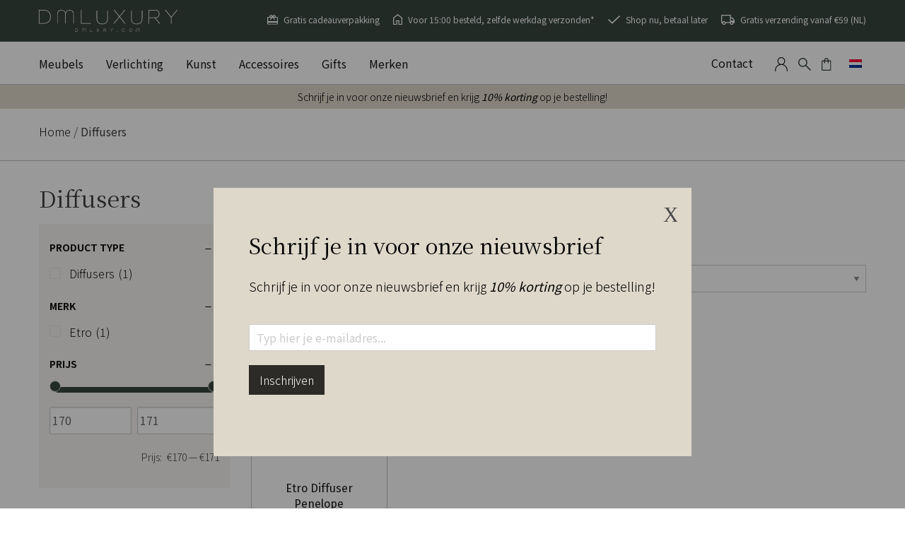

--- FILE ---
content_type: text/html; charset=UTF-8
request_url: https://www.dmlxry.com/type-2/diffusers-2/
body_size: 25762
content:
<!doctype html>
<html lang="nl-NL">
  <head>
	<meta charset="utf-8" />
	<meta http-equiv="x-ua-compatible" content="ie=edge">
<script>
var gform;gform||(document.addEventListener("gform_main_scripts_loaded",function(){gform.scriptsLoaded=!0}),window.addEventListener("DOMContentLoaded",function(){gform.domLoaded=!0}),gform={domLoaded:!1,scriptsLoaded:!1,initializeOnLoaded:function(o){gform.domLoaded&&gform.scriptsLoaded?o():!gform.domLoaded&&gform.scriptsLoaded?window.addEventListener("DOMContentLoaded",o):document.addEventListener("gform_main_scripts_loaded",o)},hooks:{action:{},filter:{}},addAction:function(o,n,r,t){gform.addHook("action",o,n,r,t)},addFilter:function(o,n,r,t){gform.addHook("filter",o,n,r,t)},doAction:function(o){gform.doHook("action",o,arguments)},applyFilters:function(o){return gform.doHook("filter",o,arguments)},removeAction:function(o,n){gform.removeHook("action",o,n)},removeFilter:function(o,n,r){gform.removeHook("filter",o,n,r)},addHook:function(o,n,r,t,i){null==gform.hooks[o][n]&&(gform.hooks[o][n]=[]);var e=gform.hooks[o][n];null==i&&(i=n+"_"+e.length),gform.hooks[o][n].push({tag:i,callable:r,priority:t=null==t?10:t})},doHook:function(n,o,r){var t;if(r=Array.prototype.slice.call(r,1),null!=gform.hooks[n][o]&&((o=gform.hooks[n][o]).sort(function(o,n){return o.priority-n.priority}),o.forEach(function(o){"function"!=typeof(t=o.callable)&&(t=window[t]),"action"==n?t.apply(null,r):r[0]=t.apply(null,r)})),"filter"==n)return r[0]},removeHook:function(o,n,t,i){var r;null!=gform.hooks[o][n]&&(r=(r=gform.hooks[o][n]).filter(function(o,n,r){return!!(null!=i&&i!=o.tag||null!=t&&t!=o.priority)}),gform.hooks[o][n]=r)}});
</script>

	<meta name="viewport" content="width=device-width, initial-scale=1.0">
	<meta name="p:domain_verify" content="4fb08ca53d10eebf29aaed13182d2658"/>
	<title>Diffusers Archieven - DMLUXURY</title>
	<link rel="stylesheet" href="https://www.dmlxry.com/wp-content/themes/dami/assets/css/app.css">
	<link href="https://fonts.googleapis.com/css2?family=Fira+Sans:wght@100;200;300;400;500;600;700;800;900&display=swap" rel="stylesheet"> 
	<link href="https://fonts.googleapis.com/css2?family=Noto+Sans+SC:wght@100;300;400;500;700;900&family=Noto+Serif+SC:wght@200;300;400;500;600;700;900&display=swap" rel="stylesheet"> 
	<link rel="stylesheet" href="https://use.typekit.net/apo8mqq.css">
	<script src="https://kit.fontawesome.com/8f805bb873.js" crossorigin="anonymous"></script>
	<link rel="stylesheet" href="https://d19vzq90twjlae.cloudfront.net/leaflet-0.7/leaflet.css" />
			
			
	<script type='text/javascript' src='https://cdn.jsdelivr.net/npm/js-cookie@3.0.1/dist/js.cookie.min.js'></script>
	<meta name='robots' content='index, follow, max-image-preview:large, max-snippet:-1, max-video-preview:-1' />
<link rel="alternate" hreflang="nl" href="https://www.dmlxry.com/type-2/diffusers-2/" />
<link rel="alternate" hreflang="x-default" href="https://www.dmlxry.com/type-2/diffusers-2/" />

<!-- Google Tag Manager for WordPress by gtm4wp.com -->
<script data-cfasync="false" data-pagespeed-no-defer>
	var gtm4wp_datalayer_name = "dataLayer";
	var dataLayer = dataLayer || [];
	const gtm4wp_use_sku_instead = 1;
	const gtm4wp_currency = 'EUR';
	const gtm4wp_product_per_impression = 10;
	const gtm4wp_clear_ecommerce = false;
</script>
<!-- End Google Tag Manager for WordPress by gtm4wp.com -->
	<!-- This site is optimized with the Yoast SEO plugin v22.4 - https://yoast.com/wordpress/plugins/seo/ -->
	<title>Diffusers Archieven - DMLUXURY</title>
	<link rel="canonical" href="https://www.dmlxry.com/type-2/diffusers-2/" />
	<meta property="og:locale" content="nl_NL" />
	<meta property="og:type" content="article" />
	<meta property="og:title" content="Diffusers Archieven - DMLUXURY" />
	<meta property="og:url" content="https://www.dmlxry.com/type-2/diffusers-2/" />
	<meta property="og:site_name" content="DMLUXURY" />
	<meta name="twitter:card" content="summary_large_image" />
	<script type="application/ld+json" class="yoast-schema-graph">{"@context":"https://schema.org","@graph":[{"@type":"CollectionPage","@id":"https://www.dmlxry.com/type-2/diffusers-2/","url":"https://www.dmlxry.com/type-2/diffusers-2/","name":"Diffusers Archieven - DMLUXURY","isPartOf":{"@id":"https://www.dmlxry.com/#website"},"primaryImageOfPage":{"@id":"https://www.dmlxry.com/type-2/diffusers-2/#primaryimage"},"image":{"@id":"https://www.dmlxry.com/type-2/diffusers-2/#primaryimage"},"thumbnailUrl":"https://www.dmlxry.com/wp-content/uploads/2020/09/Etro-Penelope-1.jpg","breadcrumb":{"@id":"https://www.dmlxry.com/type-2/diffusers-2/#breadcrumb"},"inLanguage":"nl-NL"},{"@type":"ImageObject","inLanguage":"nl-NL","@id":"https://www.dmlxry.com/type-2/diffusers-2/#primaryimage","url":"https://www.dmlxry.com/wp-content/uploads/2020/09/Etro-Penelope-1.jpg","contentUrl":"https://www.dmlxry.com/wp-content/uploads/2020/09/Etro-Penelope-1.jpg","width":600,"height":600},{"@type":"BreadcrumbList","@id":"https://www.dmlxry.com/type-2/diffusers-2/#breadcrumb","itemListElement":[{"@type":"ListItem","position":1,"name":"Home","item":"https://www.dmlxry.com/"},{"@type":"ListItem","position":2,"name":"Diffusers"}]},{"@type":"WebSite","@id":"https://www.dmlxry.com/#website","url":"https://www.dmlxry.com/","name":"DMLUXURY","description":"","publisher":{"@id":"https://www.dmlxry.com/#organization"},"potentialAction":[{"@type":"SearchAction","target":{"@type":"EntryPoint","urlTemplate":"https://www.dmlxry.com/?s={search_term_string}"},"query-input":"required name=search_term_string"}],"inLanguage":"nl-NL"},{"@type":"Organization","@id":"https://www.dmlxry.com/#organization","name":"DMLUXURY","url":"https://www.dmlxry.com/","logo":{"@type":"ImageObject","inLanguage":"nl-NL","@id":"https://www.dmlxry.com/#/schema/logo/image/","url":"https://www.dmlxry.com/wp-content/uploads/2020/08/cropped-dmlxry-1.png","contentUrl":"https://www.dmlxry.com/wp-content/uploads/2020/08/cropped-dmlxry-1.png","width":512,"height":512,"caption":"DMLUXURY"},"image":{"@id":"https://www.dmlxry.com/#/schema/logo/image/"}}]}</script>
	<!-- / Yoast SEO plugin. -->


<link rel='dns-prefetch' href='//cdn.jsdelivr.net' />
<link rel="alternate" type="application/rss+xml" title="DMLUXURY &raquo; feed" href="https://www.dmlxry.com/feed/" />
<link rel="alternate" type="application/rss+xml" title="DMLUXURY &raquo; reactiesfeed" href="https://www.dmlxry.com/comments/feed/" />
<link rel="alternate" type="application/rss+xml" title="Feed DMLUXURY &raquo; Diffusers Type" href="https://www.dmlxry.com/type-2/diffusers-2/feed/" />
<script>
window._wpemojiSettings = {"baseUrl":"https:\/\/s.w.org\/images\/core\/emoji\/15.0.3\/72x72\/","ext":".png","svgUrl":"https:\/\/s.w.org\/images\/core\/emoji\/15.0.3\/svg\/","svgExt":".svg","source":{"concatemoji":"https:\/\/www.dmlxry.com\/wp-includes\/js\/wp-emoji-release.min.js?ver=6.5.2"}};
/*! This file is auto-generated */
!function(i,n){var o,s,e;function c(e){try{var t={supportTests:e,timestamp:(new Date).valueOf()};sessionStorage.setItem(o,JSON.stringify(t))}catch(e){}}function p(e,t,n){e.clearRect(0,0,e.canvas.width,e.canvas.height),e.fillText(t,0,0);var t=new Uint32Array(e.getImageData(0,0,e.canvas.width,e.canvas.height).data),r=(e.clearRect(0,0,e.canvas.width,e.canvas.height),e.fillText(n,0,0),new Uint32Array(e.getImageData(0,0,e.canvas.width,e.canvas.height).data));return t.every(function(e,t){return e===r[t]})}function u(e,t,n){switch(t){case"flag":return n(e,"\ud83c\udff3\ufe0f\u200d\u26a7\ufe0f","\ud83c\udff3\ufe0f\u200b\u26a7\ufe0f")?!1:!n(e,"\ud83c\uddfa\ud83c\uddf3","\ud83c\uddfa\u200b\ud83c\uddf3")&&!n(e,"\ud83c\udff4\udb40\udc67\udb40\udc62\udb40\udc65\udb40\udc6e\udb40\udc67\udb40\udc7f","\ud83c\udff4\u200b\udb40\udc67\u200b\udb40\udc62\u200b\udb40\udc65\u200b\udb40\udc6e\u200b\udb40\udc67\u200b\udb40\udc7f");case"emoji":return!n(e,"\ud83d\udc26\u200d\u2b1b","\ud83d\udc26\u200b\u2b1b")}return!1}function f(e,t,n){var r="undefined"!=typeof WorkerGlobalScope&&self instanceof WorkerGlobalScope?new OffscreenCanvas(300,150):i.createElement("canvas"),a=r.getContext("2d",{willReadFrequently:!0}),o=(a.textBaseline="top",a.font="600 32px Arial",{});return e.forEach(function(e){o[e]=t(a,e,n)}),o}function t(e){var t=i.createElement("script");t.src=e,t.defer=!0,i.head.appendChild(t)}"undefined"!=typeof Promise&&(o="wpEmojiSettingsSupports",s=["flag","emoji"],n.supports={everything:!0,everythingExceptFlag:!0},e=new Promise(function(e){i.addEventListener("DOMContentLoaded",e,{once:!0})}),new Promise(function(t){var n=function(){try{var e=JSON.parse(sessionStorage.getItem(o));if("object"==typeof e&&"number"==typeof e.timestamp&&(new Date).valueOf()<e.timestamp+604800&&"object"==typeof e.supportTests)return e.supportTests}catch(e){}return null}();if(!n){if("undefined"!=typeof Worker&&"undefined"!=typeof OffscreenCanvas&&"undefined"!=typeof URL&&URL.createObjectURL&&"undefined"!=typeof Blob)try{var e="postMessage("+f.toString()+"("+[JSON.stringify(s),u.toString(),p.toString()].join(",")+"));",r=new Blob([e],{type:"text/javascript"}),a=new Worker(URL.createObjectURL(r),{name:"wpTestEmojiSupports"});return void(a.onmessage=function(e){c(n=e.data),a.terminate(),t(n)})}catch(e){}c(n=f(s,u,p))}t(n)}).then(function(e){for(var t in e)n.supports[t]=e[t],n.supports.everything=n.supports.everything&&n.supports[t],"flag"!==t&&(n.supports.everythingExceptFlag=n.supports.everythingExceptFlag&&n.supports[t]);n.supports.everythingExceptFlag=n.supports.everythingExceptFlag&&!n.supports.flag,n.DOMReady=!1,n.readyCallback=function(){n.DOMReady=!0}}).then(function(){return e}).then(function(){var e;n.supports.everything||(n.readyCallback(),(e=n.source||{}).concatemoji?t(e.concatemoji):e.wpemoji&&e.twemoji&&(t(e.twemoji),t(e.wpemoji)))}))}((window,document),window._wpemojiSettings);
</script>
<style id='wp-emoji-styles-inline-css'>

	img.wp-smiley, img.emoji {
		display: inline !important;
		border: none !important;
		box-shadow: none !important;
		height: 1em !important;
		width: 1em !important;
		margin: 0 0.07em !important;
		vertical-align: -0.1em !important;
		background: none !important;
		padding: 0 !important;
	}
</style>
<link rel='stylesheet' id='wp-block-library-css' href='https://www.dmlxry.com/wp-includes/css/dist/block-library/style.min.css?ver=6.5.2' media='all' />
<style id='classic-theme-styles-inline-css'>
/*! This file is auto-generated */
.wp-block-button__link{color:#fff;background-color:#32373c;border-radius:9999px;box-shadow:none;text-decoration:none;padding:calc(.667em + 2px) calc(1.333em + 2px);font-size:1.125em}.wp-block-file__button{background:#32373c;color:#fff;text-decoration:none}
</style>
<style id='global-styles-inline-css'>
body{--wp--preset--color--black: #000000;--wp--preset--color--cyan-bluish-gray: #abb8c3;--wp--preset--color--white: #ffffff;--wp--preset--color--pale-pink: #f78da7;--wp--preset--color--vivid-red: #cf2e2e;--wp--preset--color--luminous-vivid-orange: #ff6900;--wp--preset--color--luminous-vivid-amber: #fcb900;--wp--preset--color--light-green-cyan: #7bdcb5;--wp--preset--color--vivid-green-cyan: #00d084;--wp--preset--color--pale-cyan-blue: #8ed1fc;--wp--preset--color--vivid-cyan-blue: #0693e3;--wp--preset--color--vivid-purple: #9b51e0;--wp--preset--gradient--vivid-cyan-blue-to-vivid-purple: linear-gradient(135deg,rgba(6,147,227,1) 0%,rgb(155,81,224) 100%);--wp--preset--gradient--light-green-cyan-to-vivid-green-cyan: linear-gradient(135deg,rgb(122,220,180) 0%,rgb(0,208,130) 100%);--wp--preset--gradient--luminous-vivid-amber-to-luminous-vivid-orange: linear-gradient(135deg,rgba(252,185,0,1) 0%,rgba(255,105,0,1) 100%);--wp--preset--gradient--luminous-vivid-orange-to-vivid-red: linear-gradient(135deg,rgba(255,105,0,1) 0%,rgb(207,46,46) 100%);--wp--preset--gradient--very-light-gray-to-cyan-bluish-gray: linear-gradient(135deg,rgb(238,238,238) 0%,rgb(169,184,195) 100%);--wp--preset--gradient--cool-to-warm-spectrum: linear-gradient(135deg,rgb(74,234,220) 0%,rgb(151,120,209) 20%,rgb(207,42,186) 40%,rgb(238,44,130) 60%,rgb(251,105,98) 80%,rgb(254,248,76) 100%);--wp--preset--gradient--blush-light-purple: linear-gradient(135deg,rgb(255,206,236) 0%,rgb(152,150,240) 100%);--wp--preset--gradient--blush-bordeaux: linear-gradient(135deg,rgb(254,205,165) 0%,rgb(254,45,45) 50%,rgb(107,0,62) 100%);--wp--preset--gradient--luminous-dusk: linear-gradient(135deg,rgb(255,203,112) 0%,rgb(199,81,192) 50%,rgb(65,88,208) 100%);--wp--preset--gradient--pale-ocean: linear-gradient(135deg,rgb(255,245,203) 0%,rgb(182,227,212) 50%,rgb(51,167,181) 100%);--wp--preset--gradient--electric-grass: linear-gradient(135deg,rgb(202,248,128) 0%,rgb(113,206,126) 100%);--wp--preset--gradient--midnight: linear-gradient(135deg,rgb(2,3,129) 0%,rgb(40,116,252) 100%);--wp--preset--font-size--small: 13px;--wp--preset--font-size--medium: 20px;--wp--preset--font-size--large: 36px;--wp--preset--font-size--x-large: 42px;--wp--preset--spacing--20: 0.44rem;--wp--preset--spacing--30: 0.67rem;--wp--preset--spacing--40: 1rem;--wp--preset--spacing--50: 1.5rem;--wp--preset--spacing--60: 2.25rem;--wp--preset--spacing--70: 3.38rem;--wp--preset--spacing--80: 5.06rem;--wp--preset--shadow--natural: 6px 6px 9px rgba(0, 0, 0, 0.2);--wp--preset--shadow--deep: 12px 12px 50px rgba(0, 0, 0, 0.4);--wp--preset--shadow--sharp: 6px 6px 0px rgba(0, 0, 0, 0.2);--wp--preset--shadow--outlined: 6px 6px 0px -3px rgba(255, 255, 255, 1), 6px 6px rgba(0, 0, 0, 1);--wp--preset--shadow--crisp: 6px 6px 0px rgba(0, 0, 0, 1);}:where(.is-layout-flex){gap: 0.5em;}:where(.is-layout-grid){gap: 0.5em;}body .is-layout-flow > .alignleft{float: left;margin-inline-start: 0;margin-inline-end: 2em;}body .is-layout-flow > .alignright{float: right;margin-inline-start: 2em;margin-inline-end: 0;}body .is-layout-flow > .aligncenter{margin-left: auto !important;margin-right: auto !important;}body .is-layout-constrained > .alignleft{float: left;margin-inline-start: 0;margin-inline-end: 2em;}body .is-layout-constrained > .alignright{float: right;margin-inline-start: 2em;margin-inline-end: 0;}body .is-layout-constrained > .aligncenter{margin-left: auto !important;margin-right: auto !important;}body .is-layout-constrained > :where(:not(.alignleft):not(.alignright):not(.alignfull)){max-width: var(--wp--style--global--content-size);margin-left: auto !important;margin-right: auto !important;}body .is-layout-constrained > .alignwide{max-width: var(--wp--style--global--wide-size);}body .is-layout-flex{display: flex;}body .is-layout-flex{flex-wrap: wrap;align-items: center;}body .is-layout-flex > *{margin: 0;}body .is-layout-grid{display: grid;}body .is-layout-grid > *{margin: 0;}:where(.wp-block-columns.is-layout-flex){gap: 2em;}:where(.wp-block-columns.is-layout-grid){gap: 2em;}:where(.wp-block-post-template.is-layout-flex){gap: 1.25em;}:where(.wp-block-post-template.is-layout-grid){gap: 1.25em;}.has-black-color{color: var(--wp--preset--color--black) !important;}.has-cyan-bluish-gray-color{color: var(--wp--preset--color--cyan-bluish-gray) !important;}.has-white-color{color: var(--wp--preset--color--white) !important;}.has-pale-pink-color{color: var(--wp--preset--color--pale-pink) !important;}.has-vivid-red-color{color: var(--wp--preset--color--vivid-red) !important;}.has-luminous-vivid-orange-color{color: var(--wp--preset--color--luminous-vivid-orange) !important;}.has-luminous-vivid-amber-color{color: var(--wp--preset--color--luminous-vivid-amber) !important;}.has-light-green-cyan-color{color: var(--wp--preset--color--light-green-cyan) !important;}.has-vivid-green-cyan-color{color: var(--wp--preset--color--vivid-green-cyan) !important;}.has-pale-cyan-blue-color{color: var(--wp--preset--color--pale-cyan-blue) !important;}.has-vivid-cyan-blue-color{color: var(--wp--preset--color--vivid-cyan-blue) !important;}.has-vivid-purple-color{color: var(--wp--preset--color--vivid-purple) !important;}.has-black-background-color{background-color: var(--wp--preset--color--black) !important;}.has-cyan-bluish-gray-background-color{background-color: var(--wp--preset--color--cyan-bluish-gray) !important;}.has-white-background-color{background-color: var(--wp--preset--color--white) !important;}.has-pale-pink-background-color{background-color: var(--wp--preset--color--pale-pink) !important;}.has-vivid-red-background-color{background-color: var(--wp--preset--color--vivid-red) !important;}.has-luminous-vivid-orange-background-color{background-color: var(--wp--preset--color--luminous-vivid-orange) !important;}.has-luminous-vivid-amber-background-color{background-color: var(--wp--preset--color--luminous-vivid-amber) !important;}.has-light-green-cyan-background-color{background-color: var(--wp--preset--color--light-green-cyan) !important;}.has-vivid-green-cyan-background-color{background-color: var(--wp--preset--color--vivid-green-cyan) !important;}.has-pale-cyan-blue-background-color{background-color: var(--wp--preset--color--pale-cyan-blue) !important;}.has-vivid-cyan-blue-background-color{background-color: var(--wp--preset--color--vivid-cyan-blue) !important;}.has-vivid-purple-background-color{background-color: var(--wp--preset--color--vivid-purple) !important;}.has-black-border-color{border-color: var(--wp--preset--color--black) !important;}.has-cyan-bluish-gray-border-color{border-color: var(--wp--preset--color--cyan-bluish-gray) !important;}.has-white-border-color{border-color: var(--wp--preset--color--white) !important;}.has-pale-pink-border-color{border-color: var(--wp--preset--color--pale-pink) !important;}.has-vivid-red-border-color{border-color: var(--wp--preset--color--vivid-red) !important;}.has-luminous-vivid-orange-border-color{border-color: var(--wp--preset--color--luminous-vivid-orange) !important;}.has-luminous-vivid-amber-border-color{border-color: var(--wp--preset--color--luminous-vivid-amber) !important;}.has-light-green-cyan-border-color{border-color: var(--wp--preset--color--light-green-cyan) !important;}.has-vivid-green-cyan-border-color{border-color: var(--wp--preset--color--vivid-green-cyan) !important;}.has-pale-cyan-blue-border-color{border-color: var(--wp--preset--color--pale-cyan-blue) !important;}.has-vivid-cyan-blue-border-color{border-color: var(--wp--preset--color--vivid-cyan-blue) !important;}.has-vivid-purple-border-color{border-color: var(--wp--preset--color--vivid-purple) !important;}.has-vivid-cyan-blue-to-vivid-purple-gradient-background{background: var(--wp--preset--gradient--vivid-cyan-blue-to-vivid-purple) !important;}.has-light-green-cyan-to-vivid-green-cyan-gradient-background{background: var(--wp--preset--gradient--light-green-cyan-to-vivid-green-cyan) !important;}.has-luminous-vivid-amber-to-luminous-vivid-orange-gradient-background{background: var(--wp--preset--gradient--luminous-vivid-amber-to-luminous-vivid-orange) !important;}.has-luminous-vivid-orange-to-vivid-red-gradient-background{background: var(--wp--preset--gradient--luminous-vivid-orange-to-vivid-red) !important;}.has-very-light-gray-to-cyan-bluish-gray-gradient-background{background: var(--wp--preset--gradient--very-light-gray-to-cyan-bluish-gray) !important;}.has-cool-to-warm-spectrum-gradient-background{background: var(--wp--preset--gradient--cool-to-warm-spectrum) !important;}.has-blush-light-purple-gradient-background{background: var(--wp--preset--gradient--blush-light-purple) !important;}.has-blush-bordeaux-gradient-background{background: var(--wp--preset--gradient--blush-bordeaux) !important;}.has-luminous-dusk-gradient-background{background: var(--wp--preset--gradient--luminous-dusk) !important;}.has-pale-ocean-gradient-background{background: var(--wp--preset--gradient--pale-ocean) !important;}.has-electric-grass-gradient-background{background: var(--wp--preset--gradient--electric-grass) !important;}.has-midnight-gradient-background{background: var(--wp--preset--gradient--midnight) !important;}.has-small-font-size{font-size: var(--wp--preset--font-size--small) !important;}.has-medium-font-size{font-size: var(--wp--preset--font-size--medium) !important;}.has-large-font-size{font-size: var(--wp--preset--font-size--large) !important;}.has-x-large-font-size{font-size: var(--wp--preset--font-size--x-large) !important;}
.wp-block-navigation a:where(:not(.wp-element-button)){color: inherit;}
:where(.wp-block-post-template.is-layout-flex){gap: 1.25em;}:where(.wp-block-post-template.is-layout-grid){gap: 1.25em;}
:where(.wp-block-columns.is-layout-flex){gap: 2em;}:where(.wp-block-columns.is-layout-grid){gap: 2em;}
.wp-block-pullquote{font-size: 1.5em;line-height: 1.6;}
</style>
<link rel='stylesheet' id='lightcase-css' href='https://www.dmlxry.com/wp-content/plugins/gift-wrapper-for-woocommerce/assets/css/lightcase.min.css?ver=2.4' media='all' />
<link rel='stylesheet' id='gtw-frontend-css' href='https://www.dmlxry.com/wp-content/plugins/gift-wrapper-for-woocommerce/assets/css/frontend.css?ver=2.4' media='all' />
<link rel='stylesheet' id='wcpf-plugin-style-css' href='https://www.dmlxry.com/wp-content/plugins/woocommerce-product-filters/assets/css/plugin.css?ver=1.4.14' media='all' />
<style id='woocommerce-inline-inline-css'>
.woocommerce form .form-row .required { visibility: hidden; }
</style>
<link rel='stylesheet' id='wpml-legacy-horizontal-list-0-css' href='https://www.dmlxry.com/wp-content/plugins/sitepress-multilingual-cms/templates/language-switchers/legacy-list-horizontal/style.min.css?ver=1' media='all' />
<link rel='stylesheet' id='sendcloud-checkout-css-css' href='https://www.dmlxry.com/wp-content/plugins/sendcloud-shipping/resources/css/sendcloud-checkout.css?ver=2.4.3' media='all' />
<link rel='stylesheet' id='dami-style-css' href='https://www.dmlxry.com/wp-content/themes/dami/style.css?ver=1.0.1' media='all' />
<link rel='stylesheet' id='dami-woocommerce-style-css' href='https://www.dmlxry.com/wp-content/themes/dami/woocommerce.css?ver=1.0.1' media='all' />
<style id='dami-woocommerce-style-inline-css'>
@font-face {
			font-family: "star";
			src: url("https://www.dmlxry.com/wp-content/plugins/woocommerce/assets/fonts/star.eot");
			src: url("https://www.dmlxry.com/wp-content/plugins/woocommerce/assets/fonts/star.eot?#iefix") format("embedded-opentype"),
				url("https://www.dmlxry.com/wp-content/plugins/woocommerce/assets/fonts/star.woff") format("woff"),
				url("https://www.dmlxry.com/wp-content/plugins/woocommerce/assets/fonts/star.ttf") format("truetype"),
				url("https://www.dmlxry.com/wp-content/plugins/woocommerce/assets/fonts/star.svg#star") format("svg");
			font-weight: normal;
			font-style: normal;
		}
</style>
<link rel='stylesheet' id='popup-maker-site-css' href='//www.dmlxry.com/wp-content/uploads/pum/pum-site-styles.css?generated=1712698121&#038;ver=1.18.5' media='all' />
<link rel='stylesheet' id='gform_basic-css' href='https://www.dmlxry.com/wp-content/plugins/gravityforms/assets/css/dist/basic.min.css?ver=2.8.18' media='all' />
<link rel='stylesheet' id='gform_theme_components-css' href='https://www.dmlxry.com/wp-content/plugins/gravityforms/assets/css/dist/theme-components.min.css?ver=2.8.18' media='all' />
<link rel='stylesheet' id='gform_theme_ie11-css' href='https://www.dmlxry.com/wp-content/plugins/gravityforms/assets/css/dist/theme-ie11.min.css?ver=2.8.18' media='all' />
<link rel='stylesheet' id='gform_theme-css' href='https://www.dmlxry.com/wp-content/plugins/gravityforms/assets/css/dist/theme.min.css?ver=2.8.18' media='all' />
<link rel='stylesheet' id='woocommerce-trusted-shops-css' href='https://www.dmlxry.com/wp-content/plugins/woocommerce-trusted-shops/assets/css/layout.min.css?ver=4.0.15' media='all' />
<script src="https://www.dmlxry.com/wp-includes/js/jquery/jquery.min.js?ver=3.7.1" id="jquery-core-js"></script>
<script src="https://www.dmlxry.com/wp-includes/js/jquery/jquery-migrate.min.js?ver=3.4.1" id="jquery-migrate-js"></script>
<script src="https://www.dmlxry.com/wp-content/plugins/woocommerce/assets/js/jquery-blockui/jquery.blockUI.min.js?ver=2.7.0-wc.8.7.2" id="jquery-blockui-js" data-wp-strategy="defer"></script>
<script src="https://www.dmlxry.com/wp-content/plugins/gift-wrapper-for-woocommerce/assets/js/lightcase.min.js?ver=2.4" id="lightcase-js"></script>
<script src="https://www.dmlxry.com/wp-content/plugins/gift-wrapper-for-woocommerce/assets/js/gtw-lightcase-enhanced.js?ver=2.4" id="gtw-lightcase-js"></script>
<script id="gtw-frontend-js-extra">
var gtw_frontend_params = {"gift_wrapper_nonce":"2dafecc2a7","popup_gift_wrapper_nonce":"a4a8698e18","remove_order_gift_wrapper_msg":"Are you sure you want to remove order gift wrapper?","ajaxurl":"https:\/\/www.dmlxry.com\/wp-admin\/admin-ajax.php"};
</script>
<script src="https://www.dmlxry.com/wp-content/plugins/gift-wrapper-for-woocommerce/assets/js/frontend.js?ver=2.4" id="gtw-frontend-js"></script>
<script src="https://www.dmlxry.com/wp-includes/js/jquery/ui/core.min.js?ver=1.13.2" id="jquery-ui-core-js"></script>
<script src="https://www.dmlxry.com/wp-includes/js/jquery/ui/mouse.min.js?ver=1.13.2" id="jquery-ui-mouse-js"></script>
<script src="https://www.dmlxry.com/wp-includes/js/jquery/ui/slider.min.js?ver=1.13.2" id="jquery-ui-slider-js"></script>
<script src="https://www.dmlxry.com/wp-content/plugins/woocommerce-product-filters/assets/js/front-vendor.js?ver=1.4.14" id="wcpf-plugin-vendor-script-js"></script>
<script src="https://www.dmlxry.com/wp-includes/js/underscore.min.js?ver=1.13.4" id="underscore-js"></script>
<script id="wp-util-js-extra">
var _wpUtilSettings = {"ajax":{"url":"\/wp-admin\/admin-ajax.php"}};
</script>
<script src="https://www.dmlxry.com/wp-includes/js/wp-util.min.js?ver=6.5.2" id="wp-util-js"></script>
<script src="https://www.dmlxry.com/wp-content/plugins/woocommerce/assets/js/accounting/accounting.min.js?ver=0.4.2" id="accounting-js"></script>
<script id="wcpf-plugin-script-js-extra">
var WCPFData = {"registerEntities":{"Project":{"id":"Project","class":"WooCommerce_Product_Filter_Plugin\\Entity","post_type":"wcpf_project","label":"Project","default_options":{"urlNavigation":"query","filteringStarts":"auto","urlNavigationOptions":[],"useComponents":["pagination","sorting","results-count","page-title","breadcrumb"],"paginationAjax":true,"sortingAjax":true,"productsContainerSelector":".products","paginationSelector":".woocommerce-pagination","resultCountSelector":".woocommerce-result-count","sortingSelector":".woocommerce-ordering","pageTitleSelector":".woocommerce-products-header__title","breadcrumbSelector":".woocommerce-breadcrumb","multipleContainersForProducts":true},"is_grouped":true,"editor_component_class":"WooCommerce_Product_Filter_Plugin\\Project\\Editor_Component","filter_component_class":"WooCommerce_Product_Filter_Plugin\\Project\\Filter_Component","variations":false},"BoxListField":{"id":"BoxListField","class":"WooCommerce_Product_Filter_Plugin\\Entity","post_type":"wcpf_item","label":"Dooslijst","default_options":{"itemsSource":"attribute","itemsDisplay":"all","queryType":"or","itemsDisplayHierarchical":true,"displayHierarchicalCollapsed":false,"displayTitle":true,"displayToggleContent":true,"defaultToggleState":"show","cssClass":"","actionForEmptyOptions":"hide","displayProductCount":true,"productCountPolicy":"for-option-only","multiSelect":true,"boxSize":"45px"},"is_grouped":false,"editor_component_class":"WooCommerce_Product_Filter_Plugin\\Field\\Box_list\\Editor_Component","filter_component_class":"WooCommerce_Product_Filter_Plugin\\Field\\Box_List\\Filter_Component","variations":true},"CheckBoxListField":{"id":"CheckBoxListField","class":"WooCommerce_Product_Filter_Plugin\\Entity","post_type":"wcpf_item","label":"Selectievak","default_options":{"itemsSource":"attribute","itemsDisplay":"all","queryType":"or","itemsDisplayHierarchical":true,"displayHierarchicalCollapsed":false,"displayTitle":true,"displayToggleContent":true,"defaultToggleState":"show","cssClass":"","actionForEmptyOptions":"hide","displayProductCount":true,"productCountPolicy":"for-option-only","seeMoreOptionsBy":"scrollbar","heightOfVisibleContent":12},"is_grouped":false,"editor_component_class":"WooCommerce_Product_Filter_Plugin\\Field\\Check_Box_List\\Editor_Component","filter_component_class":"WooCommerce_Product_Filter_Plugin\\Field\\Check_Box_List\\Filter_Component","variations":true},"DropDownListField":{"id":"DropDownListField","class":"WooCommerce_Product_Filter_Plugin\\Entity","post_type":"wcpf_item","label":"Keuzemenu","default_options":{"itemsSource":"attribute","itemsDisplay":"all","queryType":"or","itemsDisplayHierarchical":true,"displayHierarchicalCollapsed":false,"displayTitle":true,"displayToggleContent":true,"defaultToggleState":"show","cssClass":"","actionForEmptyOptions":"hide","displayProductCount":true,"productCountPolicy":"for-option-only","titleItemReset":"Alles tonen"},"is_grouped":false,"editor_component_class":"WooCommerce_Product_Filter_Plugin\\Field\\Drop_Down_List\\Editor_Component","filter_component_class":"WooCommerce_Product_Filter_Plugin\\Field\\Drop_Down_List\\Filter_Component","variations":true},"ButtonField":{"id":"ButtonField","class":"WooCommerce_Product_Filter_Plugin\\Entity","post_type":"wcpf_item","label":"Knop","default_options":{"cssClass":"","action":"reset"},"is_grouped":false,"editor_component_class":"WooCommerce_Product_Filter_Plugin\\Field\\Button\\Editor_Component","filter_component_class":"WooCommerce_Product_Filter_Plugin\\Field\\Button\\Filter_Component","variations":true},"ColorListField":{"id":"ColorListField","class":"WooCommerce_Product_Filter_Plugin\\Entity","post_type":"wcpf_item","label":"Kleuren","default_options":{"itemsSource":"attribute","itemsDisplay":"all","queryType":"or","itemsDisplayHierarchical":true,"displayHierarchicalCollapsed":false,"displayTitle":true,"displayToggleContent":true,"defaultToggleState":"show","cssClass":"","actionForEmptyOptions":"hide","displayProductCount":true,"productCountPolicy":"for-option-only","optionKey":"colors"},"is_grouped":false,"editor_component_class":"WooCommerce_Product_Filter_Plugin\\Field\\Color_List\\Editor_Component","filter_component_class":"WooCommerce_Product_Filter_Plugin\\Field\\Color_List\\Filter_Component","variations":true},"RadioListField":{"id":"RadioListField","class":"WooCommerce_Product_Filter_Plugin\\Entity","post_type":"wcpf_item","label":"Radio","default_options":{"itemsSource":"attribute","itemsDisplay":"all","queryType":"or","itemsDisplayHierarchical":true,"displayHierarchicalCollapsed":false,"displayTitle":true,"displayToggleContent":true,"defaultToggleState":"show","cssClass":"","actionForEmptyOptions":"hide","displayProductCount":true,"productCountPolicy":"for-option-only","titleItemReset":"Alles tonen","seeMoreOptionsBy":"scrollbar","heightOfVisibleContent":12},"is_grouped":false,"editor_component_class":"WooCommerce_Product_Filter_Plugin\\Field\\Radio_List\\Editor_Component","filter_component_class":"WooCommerce_Product_Filter_Plugin\\Field\\Radio_List\\Filter_Component","variations":true},"TextListField":{"id":"TextListField","class":"WooCommerce_Product_Filter_Plugin\\Entity","post_type":"wcpf_item","label":"Tekstlijst","default_options":{"itemsSource":"attribute","itemsDisplay":"all","queryType":"or","itemsDisplayHierarchical":true,"displayHierarchicalCollapsed":false,"displayTitle":true,"displayToggleContent":true,"defaultToggleState":"show","cssClass":"","actionForEmptyOptions":"hide","displayProductCount":true,"productCountPolicy":"for-option-only","multiSelect":true,"useInlineStyle":false},"is_grouped":false,"editor_component_class":"WooCommerce_Product_Filter_Plugin\\Field\\Text_List\\Editor_Component","filter_component_class":"WooCommerce_Product_Filter_Plugin\\Field\\Text_List\\Filter_Component","variations":true},"PriceSliderField":{"id":"PriceSliderField","class":"WooCommerce_Product_Filter_Plugin\\Entity","post_type":"wcpf_item","label":"Prijs-slider","default_options":{"minPriceOptionKey":"min-price","maxPriceOptionKey":"max-price","optionKey":"price","optionKeyFormat":"dash","cssClass":"","displayMinMaxInput":true,"displayTitle":true,"displayToggleContent":true,"defaultToggleState":"show","displayPriceLabel":true},"is_grouped":false,"editor_component_class":"WooCommerce_Product_Filter_Plugin\\Field\\Price_Slider\\Editor_Component","filter_component_class":"WooCommerce_Product_Filter_Plugin\\Field\\Price_Slider\\Filter_Component","variations":false},"SimpleBoxLayout":{"id":"SimpleBoxLayout","class":"WooCommerce_Product_Filter_Plugin\\Entity","post_type":"wcpf_item","label":"Simple Box","default_options":{"displayToggleContent":true,"defaultToggleState":"show","cssClass":""},"is_grouped":true,"editor_component_class":"WooCommerce_Product_Filter_Plugin\\Layout\\Simple_Box\\Editor_Component","filter_component_class":"WooCommerce_Product_Filter_Plugin\\Layout\\Simple_Box\\Filter_Component","variations":false},"ColumnsLayout":{"id":"ColumnsLayout","class":"WooCommerce_Product_Filter_Plugin\\Entity","post_type":"wcpf_item","label":"Kolommen","default_options":{"columns":[{"entities":[],"options":{"width":"50%"}}]},"is_grouped":true,"editor_component_class":"WooCommerce_Product_Filter_Plugin\\Layout\\Columns\\Editor_Component","filter_component_class":"WooCommerce_Product_Filter_Plugin\\Layout\\Columns\\Filter_Component","variations":false}},"messages":{"selectNoMatchesFound":"Geen overeenkomsten gevonden"},"selectors":{"productsContainer":".products","paginationContainer":".woocommerce-pagination","resultCount":".woocommerce-result-count","sorting":".woocommerce-ordering","pageTitle":".woocommerce-products-header__title","breadcrumb":".woocommerce-breadcrumb"},"pageUrl":"https:\/\/www.dmlxry.com\/type-2\/diffusers-2\/","isPaged":"","scriptAfterProductsUpdate":"","scrollTop":"no","priceFormat":{"currencyFormatNumDecimals":0,"currencyFormatSymbol":"&euro;","currencyFormatDecimalSep":",","currencyFormatThousandSep":".","currencyFormat":"%s%v"}};
</script>
<script src="https://www.dmlxry.com/wp-content/plugins/woocommerce-product-filters/assets/build/js/plugin.js?ver=1.4.14" id="wcpf-plugin-script-js"></script>
<script id="wc-add-to-cart-js-extra">
var wc_add_to_cart_params = {"ajax_url":"\/wp-admin\/admin-ajax.php","wc_ajax_url":"\/?wc-ajax=%%endpoint%%","i18n_view_cart":"Bekijk winkelwagen","cart_url":"https:\/\/www.dmlxry.com\/winkelwagen\/","is_cart":"","cart_redirect_after_add":"yes"};
</script>
<script src="https://www.dmlxry.com/wp-content/plugins/woocommerce/assets/js/frontend/add-to-cart.min.js?ver=8.7.2" id="wc-add-to-cart-js" defer data-wp-strategy="defer"></script>
<script src="https://www.dmlxry.com/wp-content/plugins/woocommerce/assets/js/js-cookie/js.cookie.min.js?ver=2.1.4-wc.8.7.2" id="js-cookie-js" defer data-wp-strategy="defer"></script>
<script id="woocommerce-js-extra">
var woocommerce_params = {"ajax_url":"\/wp-admin\/admin-ajax.php","wc_ajax_url":"\/?wc-ajax=%%endpoint%%"};
</script>
<script src="https://www.dmlxry.com/wp-content/plugins/woocommerce/assets/js/frontend/woocommerce.min.js?ver=8.7.2" id="woocommerce-js" defer data-wp-strategy="defer"></script>
<script defer='defer' src="https://www.dmlxry.com/wp-content/plugins/gravityforms/js/jquery.json.min.js?ver=2.8.18" id="gform_json-js"></script>
<script id="gform_gravityforms-js-extra">
var gf_global = {"gf_currency_config":{"name":"Euro","symbol_left":"","symbol_right":"&#8364;","symbol_padding":" ","thousand_separator":".","decimal_separator":",","decimals":2,"code":"EUR"},"base_url":"https:\/\/www.dmlxry.com\/wp-content\/plugins\/gravityforms","number_formats":[],"spinnerUrl":"https:\/\/www.dmlxry.com\/wp-content\/plugins\/gravityforms\/images\/spinner.svg","version_hash":"a04a7adc6044fa2e41fa08cd22c5b824","strings":{"newRowAdded":"Nieuwe rij toegevoegd.","rowRemoved":"Rij verwijderd","formSaved":"Het formulier is opgeslagen. De inhoud bevat de link om terug te keren en het formulier in te vullen."}};
var gf_global = {"gf_currency_config":{"name":"Euro","symbol_left":"","symbol_right":"&#8364;","symbol_padding":" ","thousand_separator":".","decimal_separator":",","decimals":2,"code":"EUR"},"base_url":"https:\/\/www.dmlxry.com\/wp-content\/plugins\/gravityforms","number_formats":[],"spinnerUrl":"https:\/\/www.dmlxry.com\/wp-content\/plugins\/gravityforms\/images\/spinner.svg","version_hash":"a04a7adc6044fa2e41fa08cd22c5b824","strings":{"newRowAdded":"Nieuwe rij toegevoegd.","rowRemoved":"Rij verwijderd","formSaved":"Het formulier is opgeslagen. De inhoud bevat de link om terug te keren en het formulier in te vullen."}};
var gform_i18n = {"datepicker":{"days":{"monday":"Ma","tuesday":"Di","wednesday":"Wo","thursday":"Do","friday":"Vr","saturday":"Za","sunday":"Zo"},"months":{"january":"Januari","february":"Februari","march":"Maart","april":"April","may":"Mei","june":"Juni","july":"Juli","august":"Augustus","september":"September","october":"Oktober","november":"November","december":"December"},"firstDay":1,"iconText":"Selecteer een datum"}};
var gf_legacy_multi = {"10":""};
var gform_gravityforms = {"strings":{"invalid_file_extension":"Dit bestandstype is niet toegestaan. Moet \u00e9\u00e9n van de volgende zijn:","delete_file":"Dit bestand verwijderen","in_progress":"in behandeling","file_exceeds_limit":"Bestand overschrijdt limiet bestandsgrootte","illegal_extension":"Dit type bestand is niet toegestaan.","max_reached":"Maximale aantal bestanden bereikt","unknown_error":"Er was een probleem bij het opslaan van het bestand op de server","currently_uploading":"Wacht tot het uploaden is voltooid","cancel":"Annuleren","cancel_upload":"Deze upload annuleren","cancelled":"Geannuleerd"},"vars":{"images_url":"https:\/\/www.dmlxry.com\/wp-content\/plugins\/gravityforms\/images"}};
</script>
<script defer='defer' src="https://www.dmlxry.com/wp-content/plugins/gravityforms/js/gravityforms.min.js?ver=2.8.18" id="gform_gravityforms-js"></script>
<script defer='defer' src="https://www.dmlxry.com/wp-content/plugins/gravityforms/assets/js/dist/utils.min.js?ver=50c7bea9c2320e16728e44ae9fde5f26" id="gform_gravityforms_utils-js"></script>
<link rel="https://api.w.org/" href="https://www.dmlxry.com/wp-json/" /><link rel="EditURI" type="application/rsd+xml" title="RSD" href="https://www.dmlxry.com/xmlrpc.php?rsd" />
<meta name="generator" content="WordPress 6.5.2" />
<meta name="generator" content="WooCommerce 8.7.2" />
<meta name="generator" content="WPML ver:4.6.10 stt:37;" />

<!-- This website runs the Product Feed PRO for WooCommerce by AdTribes.io plugin - version 13.3.1 -->
<meta name="wwp" content="yes" />
<!-- Google Tag Manager for WordPress by gtm4wp.com -->
<!-- GTM Container placement set to off -->
<script data-cfasync="false" data-pagespeed-no-defer type="text/javascript">
	var dataLayer_content = {"pagePostType":"product","pagePostType2":"tax-product","pageCategory":[]};
	dataLayer.push( dataLayer_content );
</script>
<script>
	console.warn && console.warn("[GTM4WP] Google Tag Manager container code placement set to OFF !!!");
	console.warn && console.warn("[GTM4WP] Data layer codes are active but GTM container must be loaded using custom coding !!!");
</script>
<!-- End Google Tag Manager for WordPress by gtm4wp.com -->	<noscript><style>.woocommerce-product-gallery{ opacity: 1 !important; }</style></noscript>
	<meta name="generator" content="Elementor 3.21.3; features: e_optimized_assets_loading, e_optimized_css_loading, e_font_icon_svg, additional_custom_breakpoints, e_lazyload; settings: css_print_method-external, google_font-enabled, font_display-swap">
			<script  type="text/javascript">
				!function(f,b,e,v,n,t,s){if(f.fbq)return;n=f.fbq=function(){n.callMethod?
					n.callMethod.apply(n,arguments):n.queue.push(arguments)};if(!f._fbq)f._fbq=n;
					n.push=n;n.loaded=!0;n.version='2.0';n.queue=[];t=b.createElement(e);t.async=!0;
					t.src=v;s=b.getElementsByTagName(e)[0];s.parentNode.insertBefore(t,s)}(window,
					document,'script','https://connect.facebook.net/en_US/fbevents.js');
			</script>
			<!-- WooCommerce Facebook Integration Begin -->
			<script  type="text/javascript">

				fbq('init', '265381935203958', {}, {
    "agent": "woocommerce-8.7.2-3.1.14"
});

				fbq( 'track', 'PageView', {
    "source": "woocommerce",
    "version": "8.7.2",
    "pluginVersion": "3.1.14"
} );

				document.addEventListener( 'DOMContentLoaded', function() {
					// Insert placeholder for events injected when a product is added to the cart through AJAX.
					document.body.insertAdjacentHTML( 'beforeend', '<div class=\"wc-facebook-pixel-event-placeholder\"></div>' );
				}, false );

			</script>
			<!-- WooCommerce Facebook Integration End -->
						<style>
				.e-con.e-parent:nth-of-type(n+4):not(.e-lazyloaded):not(.e-no-lazyload),
				.e-con.e-parent:nth-of-type(n+4):not(.e-lazyloaded):not(.e-no-lazyload) * {
					background-image: none !important;
				}
				@media screen and (max-height: 1024px) {
					.e-con.e-parent:nth-of-type(n+3):not(.e-lazyloaded):not(.e-no-lazyload),
					.e-con.e-parent:nth-of-type(n+3):not(.e-lazyloaded):not(.e-no-lazyload) * {
						background-image: none !important;
					}
				}
				@media screen and (max-height: 640px) {
					.e-con.e-parent:nth-of-type(n+2):not(.e-lazyloaded):not(.e-no-lazyload),
					.e-con.e-parent:nth-of-type(n+2):not(.e-lazyloaded):not(.e-no-lazyload) * {
						background-image: none !important;
					}
				}
			</style>
			<link rel="icon" href="https://www.dmlxry.com/wp-content/uploads/2020/08/cropped-dmlxry-1-32x32.png" sizes="32x32" />
<link rel="icon" href="https://www.dmlxry.com/wp-content/uploads/2020/08/cropped-dmlxry-1-192x192.png" sizes="192x192" />
<link rel="apple-touch-icon" href="https://www.dmlxry.com/wp-content/uploads/2020/08/cropped-dmlxry-1-180x180.png" />
<meta name="msapplication-TileImage" content="https://www.dmlxry.com/wp-content/uploads/2020/08/cropped-dmlxry-1-270x270.png" />
		<style id="wp-custom-css">
			#wpforms-submit-11014 {
	background-color: rgba(0, 0, 0, 0.8);
	border: 0px;
	color: #fff;
	padding-top: 13px;
	padding-bottom: 13px;
}

#bottom > div.grid-container > div > div.large-2.medium-12.janssen.cell {
	display: none;
}



.elementor-18071 .elementor-element.elementor-element-f1c7c5a .elementor-button {
    font-family: "Noto Sans", Sans-serif;
    font-weight: 500;
    fill: #FFFFFF;
    color: #FFFFFF !important;
    background-color: #38453F;
}
.elementor-18071 .elementor-element.elementor-element-78bd711 .elementor-button {
    font-family: "Noto Sans", Sans-serif;
    font-weight: 500;
    fill: #FFFFFF;
    color: #FFFFFF !important;
    background-color: #38453F;
}		</style>
		<!-- Google Tag Manager -->
<script>(function(w,d,s,l,i){w[l]=w[l]||[];w[l].push({'gtm.start':
new Date().getTime(),event:'gtm.js'});var f=d.getElementsByTagName(s)[0],
j=d.createElement(s),dl=l!='dataLayer'?'&l='+l:'';j.async=true;j.src=
'https://www.googletagmanager.com/gtm.js?id='+i+dl;f.parentNode.insertBefore(j,f);
})(window,document,'script','dataLayer','GTM-PWTDSCJ');</script>
<!-- End Google Tag Manager -->
<!-- Global site tag (gtag.js) - Google Analytics -->
<!-- <script async src="https://www.googletagmanager.com/gtag/js?id=UA-178673041-1"></script>
<script>
  window.dataLayer = window.dataLayer || [];
  function gtag(){dataLayer.push(arguments);}
  gtag('js', new Date());

  gtag('config', 'UA-178673041-1');
</script> -->
<meta name="facebook-domain-verification" content="kn13ml5h4uk73f2ww12yerksqs3z54" />
</head>
 <!-- Facebook Pixel Code -->
<script>
!function(f,b,e,v,n,t,s)
{if(f.fbq)return;n=f.fbq=function(){n.callMethod?
n.callMethod.apply(n,arguments):n.queue.push(arguments)};
if(!f._fbq)f._fbq=n;n.push=n;n.loaded=!0;n.version='2.0';
n.queue=[];t=b.createElement(e);t.async=!0;
t.src=v;s=b.getElementsByTagName(e)[0];
s.parentNode.insertBefore(t,s)}(window, document,'script',
'https://connect.facebook.net/en_US/fbevents.js');
fbq('init', '265381935203958');
fbq('track', 'PageView');
</script>
<noscript><img height="1" width="1" style="display:none"
src="https://www.facebook.com/tr?id=265381935203958&ev=PageView&noscript=1"
/></noscript>
<!-- End Facebook Pixel Code -->   
<body class="archive tax-pa_type-2 term-diffusers-2 term-748 wp-custom-logo theme-dami woocommerce woocommerce-page woocommerce-no-js hfeed woocommerce-active elementor-default elementor-kit-18086">
<!-- Google Tag Manager (noscript) -->
<noscript><iframe src="https://www.googletagmanager.com/ns.html?id=GTM-PWTDSCJ"
height="0" width="0" style="display:none;visibility:hidden"></iframe></noscript>
<!-- End Google Tag Manager (noscript) -->
	<div id="top" class="head-top">
		<div class="grid-container">
		   <div class="grid-x grid-padding-x head-top__inner">
				   <a href="https://www.dmlxry.com/" alt="DMLUXURY" title="DMLUXURY" class=" logo d-inline-block small-4 medium-3 large-3 pull-left text-left cell"><img src="https://www.dmlxry.com/wp-content/themes/dami/assets/img/Logo-dmluxury.svg" type="image/svg+xml">
					</a>
				   <div class="usp-wrap d-inline-block small-8 medium-9 large-9  pull-right cell">
					   <ul class="usp-wrap__list d-inline-block">
						   <li class="usp d-inline-block"><img src="https://www.dmlxry.com/wp-content/themes/dami/assets/img/usp-1.svg" type="image/svg+xml"> <span>Gratis cadeauverpakking</span></li>
						   <li class="usp hide-for-small-only d-inline-block"><img src="https://www.dmlxry.com/wp-content/themes/dami/assets/img/usp-2.svg" type="image/svg+xml"> <span>Voor 15:00 besteld, zelfde werkdag verzonden*</span></li>
						   <li class="usp hide-for-small-only d-inline-block"><img src="https://www.dmlxry.com/wp-content/themes/dami/assets/img/usp-3.svg" type="image/svg+xml"> <span>Shop nu, betaal later</span></li>
						   <li class="usp hide-for-small-only d-inline-block"><img src="https://www.dmlxry.com/wp-content/themes/dami/assets/img/usp-4.svg" type="image/svg+xml"> <span>Gratis verzending vanaf €59 (NL)</span></li>
					   </ul>
					   
				   </div>
			 </div>
		</div>
	</div>
	<div id="head" class="head_new">
    <div class="grid-container">
       <div class="grid-x grid-padding-x">
          <div class="large-8 medium-8 cell">
                <nav id="site-navigation" class="main-navigation">
                    <button class="menu-toggle" aria-controls="primary-menu" aria-expanded="false">Menu</button>
                    <div class="menu-menu-nl-container"><ul id="primary-menu" class="menu"><li id="menu-item-5521" class="menu-item menu-item-type-custom menu-item-object-custom menu-item-5521"><a href="https://www.dmlxry.com/luxe-meubels/">Meubels</a></li>
<li id="menu-item-5522" class="menu-item menu-item-type-custom menu-item-object-custom menu-item-5522"><a href="https://www.dmlxry.com/luxe-verlichting/">Verlichting</a></li>
<li id="menu-item-5523" class="menu-item menu-item-type-custom menu-item-object-custom menu-item-5523"><a href="https://www.dmlxry.com/exclusieve-kunst/">Kunst</a></li>
<li id="menu-item-5520" class="menu-item menu-item-type-custom menu-item-object-custom menu-item-5520"><a href="https://www.dmlxry.com/luxe-accessoires/">Accessoires</a></li>
<li id="menu-item-11880" class="menu-item menu-item-type-custom menu-item-object-custom menu-item-11880"><a href="https://www.dmlxry.com/luxe-accessoires/cadeausets/">Gifts</a></li>
<li id="menu-item-17141" class="menu-item menu-item-type-custom menu-item-object-custom menu-item-17141"><a href="https://www.dmlxry.com/brands/">Merken</a></li>
</ul></div>                </nav><!-- #site-navigation -->
           </div>
           <div class="large-4 medium-4 small-12 small-menu cell ">
			                  <ul class="d-inline-block">
                   <li class="menucontact"><a href="https://www.dmlxry.com/contact">Contact</a></li>
                   <li><a href="https://www.dmlxry.com/mijn-account/"><img src="https://www.dmlxry.com/wp-content/themes/dami/assets/img/login.svg"  width="18"></a></li>
                   <li><a href="https://www.dmlxry.com/zoek"><img src="https://www.dmlxry.com/wp-content/themes/dami/assets/img/search_new.svg"></a>	
                   </li>
                    <li style="position: relative;"><a href="https://www.dmlxry.com/winkelwagen/"><img src="https://www.dmlxry.com/wp-content/themes/dami/assets/img/shoppingbag_new.svg"><div class="countcart">0</div></a>
                   </li>
                </ul>
				        
           <div class="wrap-language d-inline-block">
                 <section id="icl_lang_sel_widget-2" class="widget widget_icl_lang_sel_widget">
<div class="wpml-ls-sidebars-sidebar-2 wpml-ls wpml-ls-legacy-list-horizontal">
	<ul><li class="wpml-ls-slot-sidebar-2 wpml-ls-item wpml-ls-item-nl wpml-ls-current-language wpml-ls-first-item wpml-ls-last-item wpml-ls-item-legacy-list-horizontal">
				<a href="https://www.dmlxry.com/type-2/diffusers-2/" class="wpml-ls-link">
                                <img
            class="wpml-ls-flag"
            src="https://www.dmlxry.com/wp-content/plugins/sitepress-multilingual-cms/res/flags/nl.png"
            alt="Nederlands"
            
            
    /></a>
			</li></ul>
</div>
</section>            </div>
           </div>
        </div>
    </div>
</div>

  <style>
    #actiesbalk {
      background-color:#ded8ca;
      color: #000;
      text-align:center;
    }
    #actiesbalk p {
      margin-top:0px;
      margin-bottom:0px;
      font-size:14px !important; 
    }
    #actiesbalk p strong {
      font-weight:700;	
    }
  </style>
    <div id="actiesbalk">
        <div class="grid-container">
           <div class="grid-x grid-padding-x">
         <div class="large-12 cell">
          <p class="p1">Schrijf je in voor onze nieuwsbrief en krijg <b><i>10% korting</i></b> op je bestelling!</p>
         </div>
      </div>
    </div>
  </div>





    <style>
    #actiesbalk {
      background-color:#ded8ca;
      color: #000;
      text-align:center;
    }
    #actiesbalk p {
      margin-top:0px;
      margin-bottom:0px;
      font-size:14px !important; 
    }
    #actiesbalk p strong {
      font-weight:700;	
    }
  </style>

  <div class="popup-midden hide" >
      <div class="cross">
        <img src="https://www.dmlxry.com/wp-content/themes/dami/assets/img/cross.svg" alt="sluit">
      </div> 
      <div class="pop_up_achtergrond">
        <h3>Schrijf je in voor onze nieuwsbrief</h3>
        <p class="p1">Schrijf je in voor onze nieuwsbrief en krijg <b><i>10% korting</i></b> op je bestelling!</p>
<p class="p1"><div class="wpforms-container wpforms-container-full" id="wpforms-11014"><form id="wpforms-form-11014" class="wpforms-validate wpforms-form wpforms-ajax-form" data-formid="11014" method="post" enctype="multipart/form-data" action="/type-2/diffusers-2/" data-token="3856f717660c34f25ebf8dc57d8ab371"><noscript class="wpforms-error-noscript">Schakel JavaScript in je browser in om dit formulier in te vullen.</noscript><div class="wpforms-field-container"><div id="wpforms-11014-field_2-container" class="wpforms-field wpforms-field-email" data-field-id="2"><label class="wpforms-field-label wpforms-label-hide" for="wpforms-11014-field_2">Email <span class="wpforms-required-label">*</span></label><input type="email" id="wpforms-11014-field_2" class="wpforms-field-large wpforms-field-required" name="wpforms[fields][2]" placeholder="Typ hier je e-mailadres..." spellcheck="false" required></div></div><!-- .wpforms-field-container --><div class="wpforms-submit-container" ><input type="hidden" name="wpforms[id]" value="11014"><input type="hidden" name="wpforms[author]" value="7"><button type="submit" name="wpforms[submit]" id="wpforms-submit-11014" class="wpforms-submit" data-alt-text="Versturen" data-submit-text="Inschrijven" aria-live="assertive" value="wpforms-submit">Inschrijven</button><img src="https://www.dmlxry.com/wp-content/plugins/wpforms/assets/images/submit-spin.svg" class="wpforms-submit-spinner" style="display: none;" width="26" height="26" alt="Bezig met laden"></div></form></div>  <!-- .wpforms-container --></p>
        </div>
  </div>
  <div class="md-overlay active hide"></div>
  
  <script>
  
  jQuery('.cross').click(function() {
      jQuery('.popup-midden').fadeOut('slow');
      jQuery(".md-overlay").removeClass("active"); 
      Cookies.set('popup-midden', 'active', { expires: 1 });	
    });

    
    if(Cookies.get('popup-midden') == 'active'){
      
  
    } else {
      
      jQuery('.popup-midden, .md-overlay').removeClass('hide');
      
    }
  </script>
  
  


   <div class="grid-container row" id="whereami">
       <div class="grid-x grid-padding-x">
		   <div class="large-12 cell">
				<p id="breadcrumbs"><span><span><a href="https://www.dmlxry.com/">Home</a></span> / <span class="breadcrumb_last" aria-current="page"><strong>Diffusers</strong></span></span></p>		   </div>
		</div>
	</div>


	
	

	



<div id="termlinks">
<div class="grid-container">
    <div class="grid-x grid-padding-x">

				
	</div>
</div>
</div>

<div class="grid-container row titlerow">
    <div class="grid-x grid-padding-x">
        <div class="large-12 cell">   
                			<main id="primary" class="site-main">
		<nav class="woocommerce-breadcrumb" aria-label="Breadcrumb"><a href="https://www.dmlxry.com">Home</a>&nbsp;&#47;&nbsp;Product Type&nbsp;&#47;&nbsp;Diffusers</nav> 

                <header class="woocommerce-products-header">
                                            <h1 class="woocommerce-products-header__title page-title">Diffusers</h1>
                    
                                    </header>
        </div>
    </div>

      <div class="grid-x grid-padding-x">	  
        <div class="large-3 medium-4 cell">
			
			<div class="hide-for-small-only">
                
<aside id="secondary" class="widget-area">
	<section id="wcpf_filters-2" class="widget woocommerce wcpf_widget_filters"><div id="wcpf-filter-17287" class="wcpf-filter wcpf-front-element-17287">
	<div class="wcpf-filter-inner">
		<div class="wcpf-field-item wcpf-front-element wcpf-front-element-17293 wcpf-field-checkbox-list wcpf-box-style wcpf-scrollbar">
	<div class="wcpf-inner">
				<div class="wcpf-checkbox wcpf-field-title wcpf-heading-label">
			<span class="text">Product type</span>
							<span class="box-toggle"></span>
					</div>
				<div class="wcpf-checkbox-list field-input-container wcpf-content"
		>
			<div class="wcpf-item wcpf-checkbox-item " data-item-key="diffusers-nl">
	<div class="wcpf-item-inner wcpf-checkbox-item-inner">
		<div class="wcpf-item-label wcpf-checkbox-label">
			<div class="wcpf-input-container">
				<input class="wcpf-input wcpf-input-checkbox"
					type="checkbox"
					name="product-type"
					value="diffusers-nl"
										>
			</div>
			<div class="wcpf-title-container">
				<span class="wcpf-title">Diffusers</span>
				<span class="wcpf-product-counts">(1)</span>			</div>
					</div>
			</div>
</div>
		</div>
	</div>
</div>
<div class="wcpf-field-item wcpf-front-element wcpf-front-element-17292 wcpf-field-checkbox-list wcpf-box-style wcpf-scrollbar">
	<div class="wcpf-inner">
				<div class="wcpf-checkbox wcpf-field-title wcpf-heading-label">
			<span class="text">Merk</span>
							<span class="box-toggle"></span>
					</div>
				<div class="wcpf-checkbox-list field-input-container wcpf-content"
		>
			<div class="wcpf-item wcpf-checkbox-item " data-item-key="etro-2">
	<div class="wcpf-item-inner wcpf-checkbox-item-inner">
		<div class="wcpf-item-label wcpf-checkbox-label">
			<div class="wcpf-input-container">
				<input class="wcpf-input wcpf-input-checkbox"
					type="checkbox"
					name="brand"
					value="etro-2"
										>
			</div>
			<div class="wcpf-title-container">
				<span class="wcpf-title">Etro</span>
				<span class="wcpf-product-counts">(1)</span>			</div>
					</div>
			</div>
</div>
		</div>
	</div>
</div>
<div class="wcpf-field-item wcpf-front-element wcpf-front-element-17294 wcpf-field-checkbox-list wcpf-box-style wcpf-scrollbar wcpf-status-disabled">
	<div class="wcpf-inner">
				<div class="wcpf-checkbox wcpf-field-title wcpf-heading-label">
			<span class="text">Kleur</span>
							<span class="box-toggle"></span>
					</div>
				<div class="wcpf-checkbox-list field-input-container wcpf-content"
		>
					</div>
	</div>
</div>
<div class="wcpf-field-item wcpf-front-element wcpf-front-element-17295 wcpf-field-checkbox-list wcpf-box-style wcpf-scrollbar wcpf-status-disabled">
	<div class="wcpf-inner">
				<div class="wcpf-checkbox wcpf-field-title wcpf-heading-label">
			<span class="text">Afwerking</span>
							<span class="box-toggle"></span>
					</div>
				<div class="wcpf-checkbox-list field-input-container wcpf-content"
		>
					</div>
	</div>
</div>
<div class="wcpf-field-item wcpf-front-element wcpf-front-element-17296 wcpf-field-checkbox-list wcpf-box-style wcpf-scrollbar wcpf-status-disabled">
	<div class="wcpf-inner">
				<div class="wcpf-checkbox wcpf-field-title wcpf-heading-label">
			<span class="text">Materiaal</span>
							<span class="box-toggle"></span>
					</div>
				<div class="wcpf-checkbox-list field-input-container wcpf-content"
		>
					</div>
	</div>
</div>
<div class="wcpf-field-item wcpf-front-element wcpf-front-element-17297 wcpf-field-checkbox-list wcpf-box-style wcpf-scrollbar wcpf-status-disabled">
	<div class="wcpf-inner">
				<div class="wcpf-checkbox wcpf-field-title wcpf-heading-label">
			<span class="text">Collectie</span>
							<span class="box-toggle"></span>
					</div>
				<div class="wcpf-checkbox-list field-input-container wcpf-content"
		>
					</div>
	</div>
</div>
<div class="wcpf-field-item wcpf-front-element wcpf-front-element-17298 wcpf-field-checkbox-list wcpf-box-style wcpf-scrollbar wcpf-status-disabled">
	<div class="wcpf-inner">
				<div class="wcpf-checkbox wcpf-field-title wcpf-heading-label">
			<span class="text">Series</span>
							<span class="box-toggle"></span>
					</div>
				<div class="wcpf-checkbox-list field-input-container wcpf-content"
		>
					</div>
	</div>
</div>
<div class="wcpf-field-item wcpf-front-element wcpf-front-element-17299 wcpf-field-checkbox-list wcpf-box-style wcpf-scrollbar wcpf-status-disabled">
	<div class="wcpf-inner">
				<div class="wcpf-checkbox wcpf-field-title wcpf-heading-label">
			<span class="text">Cadeautip</span>
							<span class="box-toggle"></span>
					</div>
				<div class="wcpf-checkbox-list field-input-container wcpf-content"
		>
					</div>
	</div>
</div>
<div class="wcpf-field-item wcpf-front-element wcpf-front-element-17300 wcpf-field-checkbox-list wcpf-box-style wcpf-scrollbar wcpf-status-disabled">
	<div class="wcpf-inner">
				<div class="wcpf-checkbox wcpf-field-title wcpf-heading-label">
			<span class="text">Uitgever</span>
							<span class="box-toggle"></span>
					</div>
				<div class="wcpf-checkbox-list field-input-container wcpf-content"
		>
					</div>
	</div>
</div>
<div class="wcpf-field-item wcpf-front-element wcpf-front-element-17290 wcpf-field-price-slider wcpf-box-style wcpf-display-price-label wcpf-display-min-max-inputs">
	<div class="wcpf-inner">
				<div class="wcpf-price-slider wcpf-field-title wcpf-heading-label">
			<span class="text">Prijs</span>
							<span class="box-toggle"></span>
					</div>
				<div class="wcpf-price-slider field-input-container wcpf-content"
		>
			<div class="priceSliderInput" style="display: none;"></div>
			<div class="priceSliderAmount">
				<div class="wcpf-price-slider-min-max-inputs">
					<input type="text"
						id="17290-min-price"
						class="wcpf-input wcpf-min-input"
						name="minPrice"
						value="170"
						data-min="170"
						placeholder="Min. prijs" />
					<input type="text"
						id="17290-max-price"
						class="wcpf-input wcpf-max-input"
						name="maxPrice"
						value="171"
						data-max="171"
						placeholder="Max. prijs" />
				</div>
				<div class="priceLabel" style="display: none;">
					<span class="price-text">Prijs:</span>
					<span class="from"></span><span class="delimiter"> &mdash; </span><span class="to"></span>
				</div>
			</div>
		</div>
	</div>
</div>
<div class="wcpf-field-item wcpf-front-element wcpf-front-element-17301 wcpf-field-checkbox-list wcpf-box-style wcpf-scrollbar wcpf-status-disabled">
	<div class="wcpf-inner">
				<div class="wcpf-checkbox wcpf-field-title wcpf-heading-label">
			<span class="text">Geur</span>
							<span class="box-toggle"></span>
					</div>
				<div class="wcpf-checkbox-list field-input-container wcpf-content"
		>
					</div>
	</div>
</div>
<div class="wcpf-field-item wcpf-front-element wcpf-front-element-17302 wcpf-field-checkbox-list wcpf-box-style wcpf-scrollbar wcpf-status-disabled">
	<div class="wcpf-inner">
				<div class="wcpf-checkbox wcpf-field-title wcpf-heading-label">
			<span class="text">Vazen en Houders</span>
							<span class="box-toggle"></span>
					</div>
				<div class="wcpf-checkbox-list field-input-container wcpf-content"
		>
					</div>
	</div>
</div>
	</div>
</div>
<script id="wcpf-load-project-17287-script">
	(function () {
		var projectStructure = {"entityId":17287,"parentId":0,"title":"Filter NL","entityKey":"Project","order":0,"options":{"urlNavigation":"query","filteringStarts":"auto","urlNavigationOptions":[],"useComponents":["sorting"],"paginationAjax":true,"sortingAjax":true,"productsContainerSelector":".products","paginationSelector":".woocommerce-pagination","resultCountSelector":".woocommerce-result-count","sortingSelector":".woocommerce-ordering","pageTitleSelector":".woocommerce-products-header__title","breadcrumbSelector":".woocommerce-breadcrumb","multipleContainersForProducts":true},"childEntities":[{"entityId":17293,"parentId":17287,"title":"Product type","entityKey":"CheckBoxListField","order":0,"options":{"itemsSource":"attribute","itemsDisplay":"all","queryType":"or","itemsDisplayHierarchical":true,"displayHierarchicalCollapsed":false,"displayTitle":true,"displayToggleContent":true,"defaultToggleState":"show","cssClass":"","actionForEmptyOptions":"hide","displayProductCount":true,"productCountPolicy":"for-option-only","seeMoreOptionsBy":"scrollbar","heightOfVisibleContent":12,"optionKey":"product-type","itemsSourceAttribute":"product-type","itemsDisplayWithoutParents":"all","orderby":"name","displayRules":[{"id":"group_0","rules":[{"id":"rule_0","rule":{"param":"category","operator":"==","value":""}}]}]},"childEntities":[]},{"entityId":17292,"parentId":17287,"title":"Merk","entityKey":"CheckBoxListField","order":1,"options":{"itemsSource":"attribute","itemsDisplay":"all","queryType":"or","itemsDisplayHierarchical":true,"displayHierarchicalCollapsed":false,"displayTitle":true,"displayToggleContent":true,"defaultToggleState":"show","cssClass":"","actionForEmptyOptions":"hide","displayProductCount":true,"productCountPolicy":"for-option-only","seeMoreOptionsBy":"scrollbar","heightOfVisibleContent":12,"optionKey":"brand","itemsSourceAttribute":"brand","itemsDisplayWithoutParents":"all","orderby":"order","displayRules":[{"id":"group_0","rules":[{"id":"rule_0","rule":{"param":"category","operator":"==","value":""}}]}]},"childEntities":[]},{"entityId":17294,"parentId":17287,"title":"Kleur","entityKey":"CheckBoxListField","order":2,"options":{"itemsSource":"attribute","itemsDisplay":"all","queryType":"or","itemsDisplayHierarchical":true,"displayHierarchicalCollapsed":false,"displayTitle":true,"displayToggleContent":true,"defaultToggleState":"show","cssClass":"","actionForEmptyOptions":"hide","displayProductCount":true,"productCountPolicy":"for-option-only","seeMoreOptionsBy":"scrollbar","heightOfVisibleContent":12,"optionKey":"color","itemsSourceAttribute":"color","itemsDisplayWithoutParents":"all","orderby":"order","displayRules":[{"id":"group_0","rules":[{"id":"rule_0","rule":{"param":"category","operator":"==","value":null}}]}]},"childEntities":[]},{"entityId":17295,"parentId":17287,"title":"Afwerking","entityKey":"CheckBoxListField","order":3,"options":{"itemsSource":"attribute","itemsDisplay":"all","queryType":"or","itemsDisplayHierarchical":true,"displayHierarchicalCollapsed":false,"displayTitle":true,"displayToggleContent":true,"defaultToggleState":"show","cssClass":"","actionForEmptyOptions":"hide","displayProductCount":true,"productCountPolicy":"for-option-only","seeMoreOptionsBy":"scrollbar","heightOfVisibleContent":12,"optionKey":"afwerking","itemsSourceAttribute":"finish","itemsDisplayWithoutParents":"all","orderby":"order","displayRules":[{"id":"group_0","rules":[{"id":"rule_0","rule":{"param":"category","operator":"==","value":""}}]}]},"childEntities":[]},{"entityId":17296,"parentId":17287,"title":"Materiaal","entityKey":"CheckBoxListField","order":4,"options":{"itemsSource":"attribute","itemsDisplay":"all","queryType":"or","itemsDisplayHierarchical":true,"displayHierarchicalCollapsed":false,"displayTitle":true,"displayToggleContent":true,"defaultToggleState":"show","cssClass":"","actionForEmptyOptions":"hide","displayProductCount":true,"productCountPolicy":"for-option-only","seeMoreOptionsBy":"scrollbar","heightOfVisibleContent":12,"optionKey":"materiaal","itemsSourceAttribute":"material","itemsDisplayWithoutParents":"all","orderby":"order","displayRules":[{"id":"group_0","rules":[{"id":"rule_0","rule":{"param":"category","operator":"==","value":""}}]}]},"childEntities":[]},{"entityId":17297,"parentId":17287,"title":"Collectie","entityKey":"CheckBoxListField","order":5,"options":{"itemsSource":"attribute","itemsDisplay":"all","queryType":"or","itemsDisplayHierarchical":true,"displayHierarchicalCollapsed":false,"displayTitle":true,"displayToggleContent":true,"defaultToggleState":"show","cssClass":"","actionForEmptyOptions":"hide","displayProductCount":true,"productCountPolicy":"for-option-only","seeMoreOptionsBy":"scrollbar","heightOfVisibleContent":12,"optionKey":"collectie","itemsSourceAttribute":"collection","itemsDisplayWithoutParents":"all","orderby":"order","displayRules":[{"id":"group_0","rules":[{"id":"rule_0","rule":{"param":"category","operator":"==","value":null}}]}]},"childEntities":[]},{"entityId":17298,"parentId":17287,"title":"Series","entityKey":"CheckBoxListField","order":6,"options":{"itemsSource":"attribute","itemsDisplay":"all","queryType":"or","itemsDisplayHierarchical":true,"displayHierarchicalCollapsed":false,"displayTitle":true,"displayToggleContent":true,"defaultToggleState":"show","cssClass":"","actionForEmptyOptions":"hide","displayProductCount":true,"productCountPolicy":"for-option-only","seeMoreOptionsBy":"scrollbar","heightOfVisibleContent":12,"optionKey":"series","itemsSourceAttribute":"series","itemsDisplayWithoutParents":"all","orderby":"order","displayRules":[{"id":"group_0","rules":[{"id":"rule_0","rule":{"param":"category","operator":"==","value":null}}]}]},"childEntities":[]},{"entityId":17299,"parentId":17287,"title":"Cadeautip","entityKey":"CheckBoxListField","order":7,"options":{"itemsSource":"attribute","itemsDisplay":"all","queryType":"or","itemsDisplayHierarchical":true,"displayHierarchicalCollapsed":false,"displayTitle":true,"displayToggleContent":true,"defaultToggleState":"show","cssClass":"","actionForEmptyOptions":"hide","displayProductCount":true,"productCountPolicy":"for-option-only","seeMoreOptionsBy":"scrollbar","heightOfVisibleContent":12,"optionKey":"cadeautip","itemsSourceAttribute":"for-her-him","itemsDisplayWithoutParents":"all","orderby":"order","displayRules":[{"id":"group_0","rules":[{"id":"rule_0","rule":{"param":"category","operator":"==","value":null}}]}]},"childEntities":[]},{"entityId":17300,"parentId":17287,"title":"Uitgever","entityKey":"CheckBoxListField","order":8,"options":{"itemsSource":"attribute","itemsDisplay":"all","queryType":"or","itemsDisplayHierarchical":true,"displayHierarchicalCollapsed":false,"displayTitle":true,"displayToggleContent":true,"defaultToggleState":"show","cssClass":"","actionForEmptyOptions":"hide","displayProductCount":true,"productCountPolicy":"for-option-only","seeMoreOptionsBy":"scrollbar","heightOfVisibleContent":12,"optionKey":"uitgever","itemsSourceAttribute":"publisher","itemsDisplayWithoutParents":"all","orderby":"order","displayRules":[{"id":"group_0","rules":[{"id":"rule_0","rule":{"param":"category","operator":"==","value":null}}]}]},"childEntities":[]},{"entityId":17290,"parentId":17287,"title":"Prijs","entityKey":"PriceSliderField","order":9,"options":{"minPriceOptionKey":"min-price","maxPriceOptionKey":"max-price","optionKey":"product-price","optionKeyFormat":"dash","cssClass":"","displayMinMaxInput":true,"displayTitle":true,"displayToggleContent":true,"defaultToggleState":"show","displayPriceLabel":true},"childEntities":[]},{"entityId":17301,"parentId":17287,"title":"Geur","entityKey":"CheckBoxListField","order":10,"options":{"itemsSource":"attribute","itemsDisplay":"all","queryType":"or","itemsDisplayHierarchical":true,"displayHierarchicalCollapsed":false,"displayTitle":true,"displayToggleContent":true,"defaultToggleState":"show","cssClass":"","actionForEmptyOptions":"hide","displayProductCount":true,"productCountPolicy":"for-option-only","seeMoreOptionsBy":"scrollbar","heightOfVisibleContent":12,"optionKey":"geur","itemsSourceAttribute":"fragrance","itemsDisplayWithoutParents":"all","orderby":"order","displayRules":[{"id":"group_0","rules":[{"id":"rule_0","rule":{"param":"category","operator":"==","value":null}}]}]},"childEntities":[]},{"entityId":17302,"parentId":17287,"title":"Vazen en Houders","entityKey":"CheckBoxListField","order":11,"options":{"itemsSource":"attribute","itemsDisplay":"all","queryType":"or","itemsDisplayHierarchical":true,"displayHierarchicalCollapsed":false,"displayTitle":true,"displayToggleContent":true,"defaultToggleState":"show","cssClass":"","actionForEmptyOptions":"hide","displayProductCount":true,"productCountPolicy":"for-option-only","seeMoreOptionsBy":"scrollbar","heightOfVisibleContent":12,"optionKey":"vazen","itemsSourceAttribute":"vazen-houders","itemsDisplayWithoutParents":"all","orderby":"order","displayRules":[{"id":"group_0","rules":[{"id":"rule_0","rule":{"param":"category","operator":"==","value":null}}]}]},"childEntities":[]}]},
			loadProject = function () {
				if (!window.hasOwnProperty('wcpfFrontApp')) {
					return;
				}

				var app = window.wcpfFrontApp,
					dispatcher = app.componentRegister.get('Filter/Dispatcher');

				dispatcher.loadProject(projectStructure);
			};

		if (document.readyState === 'complete') {
			loadProject();
		} else {
			window.addEventListener('load', loadProject);
		}
	})();
</script>
</section></aside><!-- #secondary -->
			</div>
			
		<p><button class="button show-for-small-only" data-open="Modal2">FILTER</button></p>


		<div class="reveal" id="Modal2" data-reveal>
		  <h2 class="widget-title">Filter</h2>
                <section id="wcpf_filters-2" class="widget woocommerce wcpf_widget_filters"><div id="wcpf-filter-17287" class="wcpf-filter wcpf-front-element-17287">
	<div class="wcpf-filter-inner">
		<div class="wcpf-field-item wcpf-front-element wcpf-front-element-17293 wcpf-field-checkbox-list wcpf-box-style wcpf-scrollbar">
	<div class="wcpf-inner">
				<div class="wcpf-checkbox wcpf-field-title wcpf-heading-label">
			<span class="text">Product type</span>
							<span class="box-toggle"></span>
					</div>
				<div class="wcpf-checkbox-list field-input-container wcpf-content"
		>
			<div class="wcpf-item wcpf-checkbox-item " data-item-key="diffusers-nl">
	<div class="wcpf-item-inner wcpf-checkbox-item-inner">
		<div class="wcpf-item-label wcpf-checkbox-label">
			<div class="wcpf-input-container">
				<input class="wcpf-input wcpf-input-checkbox"
					type="checkbox"
					name="product-type"
					value="diffusers-nl"
										>
			</div>
			<div class="wcpf-title-container">
				<span class="wcpf-title">Diffusers</span>
				<span class="wcpf-product-counts">(1)</span>			</div>
					</div>
			</div>
</div>
		</div>
	</div>
</div>
<div class="wcpf-field-item wcpf-front-element wcpf-front-element-17292 wcpf-field-checkbox-list wcpf-box-style wcpf-scrollbar">
	<div class="wcpf-inner">
				<div class="wcpf-checkbox wcpf-field-title wcpf-heading-label">
			<span class="text">Merk</span>
							<span class="box-toggle"></span>
					</div>
				<div class="wcpf-checkbox-list field-input-container wcpf-content"
		>
			<div class="wcpf-item wcpf-checkbox-item " data-item-key="etro-2">
	<div class="wcpf-item-inner wcpf-checkbox-item-inner">
		<div class="wcpf-item-label wcpf-checkbox-label">
			<div class="wcpf-input-container">
				<input class="wcpf-input wcpf-input-checkbox"
					type="checkbox"
					name="brand"
					value="etro-2"
										>
			</div>
			<div class="wcpf-title-container">
				<span class="wcpf-title">Etro</span>
				<span class="wcpf-product-counts">(1)</span>			</div>
					</div>
			</div>
</div>
		</div>
	</div>
</div>
<div class="wcpf-field-item wcpf-front-element wcpf-front-element-17294 wcpf-field-checkbox-list wcpf-box-style wcpf-scrollbar wcpf-status-disabled">
	<div class="wcpf-inner">
				<div class="wcpf-checkbox wcpf-field-title wcpf-heading-label">
			<span class="text">Kleur</span>
							<span class="box-toggle"></span>
					</div>
				<div class="wcpf-checkbox-list field-input-container wcpf-content"
		>
					</div>
	</div>
</div>
<div class="wcpf-field-item wcpf-front-element wcpf-front-element-17295 wcpf-field-checkbox-list wcpf-box-style wcpf-scrollbar wcpf-status-disabled">
	<div class="wcpf-inner">
				<div class="wcpf-checkbox wcpf-field-title wcpf-heading-label">
			<span class="text">Afwerking</span>
							<span class="box-toggle"></span>
					</div>
				<div class="wcpf-checkbox-list field-input-container wcpf-content"
		>
					</div>
	</div>
</div>
<div class="wcpf-field-item wcpf-front-element wcpf-front-element-17296 wcpf-field-checkbox-list wcpf-box-style wcpf-scrollbar wcpf-status-disabled">
	<div class="wcpf-inner">
				<div class="wcpf-checkbox wcpf-field-title wcpf-heading-label">
			<span class="text">Materiaal</span>
							<span class="box-toggle"></span>
					</div>
				<div class="wcpf-checkbox-list field-input-container wcpf-content"
		>
					</div>
	</div>
</div>
<div class="wcpf-field-item wcpf-front-element wcpf-front-element-17297 wcpf-field-checkbox-list wcpf-box-style wcpf-scrollbar wcpf-status-disabled">
	<div class="wcpf-inner">
				<div class="wcpf-checkbox wcpf-field-title wcpf-heading-label">
			<span class="text">Collectie</span>
							<span class="box-toggle"></span>
					</div>
				<div class="wcpf-checkbox-list field-input-container wcpf-content"
		>
					</div>
	</div>
</div>
<div class="wcpf-field-item wcpf-front-element wcpf-front-element-17298 wcpf-field-checkbox-list wcpf-box-style wcpf-scrollbar wcpf-status-disabled">
	<div class="wcpf-inner">
				<div class="wcpf-checkbox wcpf-field-title wcpf-heading-label">
			<span class="text">Series</span>
							<span class="box-toggle"></span>
					</div>
				<div class="wcpf-checkbox-list field-input-container wcpf-content"
		>
					</div>
	</div>
</div>
<div class="wcpf-field-item wcpf-front-element wcpf-front-element-17299 wcpf-field-checkbox-list wcpf-box-style wcpf-scrollbar wcpf-status-disabled">
	<div class="wcpf-inner">
				<div class="wcpf-checkbox wcpf-field-title wcpf-heading-label">
			<span class="text">Cadeautip</span>
							<span class="box-toggle"></span>
					</div>
				<div class="wcpf-checkbox-list field-input-container wcpf-content"
		>
					</div>
	</div>
</div>
<div class="wcpf-field-item wcpf-front-element wcpf-front-element-17300 wcpf-field-checkbox-list wcpf-box-style wcpf-scrollbar wcpf-status-disabled">
	<div class="wcpf-inner">
				<div class="wcpf-checkbox wcpf-field-title wcpf-heading-label">
			<span class="text">Uitgever</span>
							<span class="box-toggle"></span>
					</div>
				<div class="wcpf-checkbox-list field-input-container wcpf-content"
		>
					</div>
	</div>
</div>
<div class="wcpf-field-item wcpf-front-element wcpf-front-element-17290 wcpf-field-price-slider wcpf-box-style wcpf-display-price-label wcpf-display-min-max-inputs">
	<div class="wcpf-inner">
				<div class="wcpf-price-slider wcpf-field-title wcpf-heading-label">
			<span class="text">Prijs</span>
							<span class="box-toggle"></span>
					</div>
				<div class="wcpf-price-slider field-input-container wcpf-content"
		>
			<div class="priceSliderInput" style="display: none;"></div>
			<div class="priceSliderAmount">
				<div class="wcpf-price-slider-min-max-inputs">
					<input type="text"
						id="17290-min-price"
						class="wcpf-input wcpf-min-input"
						name="minPrice"
						value="170"
						data-min="170"
						placeholder="Min. prijs" />
					<input type="text"
						id="17290-max-price"
						class="wcpf-input wcpf-max-input"
						name="maxPrice"
						value="171"
						data-max="171"
						placeholder="Max. prijs" />
				</div>
				<div class="priceLabel" style="display: none;">
					<span class="price-text">Prijs:</span>
					<span class="from"></span><span class="delimiter"> &mdash; </span><span class="to"></span>
				</div>
			</div>
		</div>
	</div>
</div>
<div class="wcpf-field-item wcpf-front-element wcpf-front-element-17301 wcpf-field-checkbox-list wcpf-box-style wcpf-scrollbar wcpf-status-disabled">
	<div class="wcpf-inner">
				<div class="wcpf-checkbox wcpf-field-title wcpf-heading-label">
			<span class="text">Geur</span>
							<span class="box-toggle"></span>
					</div>
				<div class="wcpf-checkbox-list field-input-container wcpf-content"
		>
					</div>
	</div>
</div>
<div class="wcpf-field-item wcpf-front-element wcpf-front-element-17302 wcpf-field-checkbox-list wcpf-box-style wcpf-scrollbar wcpf-status-disabled">
	<div class="wcpf-inner">
				<div class="wcpf-checkbox wcpf-field-title wcpf-heading-label">
			<span class="text">Vazen en Houders</span>
							<span class="box-toggle"></span>
					</div>
				<div class="wcpf-checkbox-list field-input-container wcpf-content"
		>
					</div>
	</div>
</div>
	</div>
</div>
<script id="wcpf-load-project-17287-script">
	(function () {
		var projectStructure = {"entityId":17287,"parentId":0,"title":"Filter NL","entityKey":"Project","order":0,"options":{"urlNavigation":"query","filteringStarts":"auto","urlNavigationOptions":[],"useComponents":["sorting"],"paginationAjax":true,"sortingAjax":true,"productsContainerSelector":".products","paginationSelector":".woocommerce-pagination","resultCountSelector":".woocommerce-result-count","sortingSelector":".woocommerce-ordering","pageTitleSelector":".woocommerce-products-header__title","breadcrumbSelector":".woocommerce-breadcrumb","multipleContainersForProducts":true},"childEntities":[{"entityId":17293,"parentId":17287,"title":"Product type","entityKey":"CheckBoxListField","order":0,"options":{"itemsSource":"attribute","itemsDisplay":"all","queryType":"or","itemsDisplayHierarchical":true,"displayHierarchicalCollapsed":false,"displayTitle":true,"displayToggleContent":true,"defaultToggleState":"show","cssClass":"","actionForEmptyOptions":"hide","displayProductCount":true,"productCountPolicy":"for-option-only","seeMoreOptionsBy":"scrollbar","heightOfVisibleContent":12,"optionKey":"product-type","itemsSourceAttribute":"product-type","itemsDisplayWithoutParents":"all","orderby":"name","displayRules":[{"id":"group_0","rules":[{"id":"rule_0","rule":{"param":"category","operator":"==","value":""}}]}]},"childEntities":[]},{"entityId":17292,"parentId":17287,"title":"Merk","entityKey":"CheckBoxListField","order":1,"options":{"itemsSource":"attribute","itemsDisplay":"all","queryType":"or","itemsDisplayHierarchical":true,"displayHierarchicalCollapsed":false,"displayTitle":true,"displayToggleContent":true,"defaultToggleState":"show","cssClass":"","actionForEmptyOptions":"hide","displayProductCount":true,"productCountPolicy":"for-option-only","seeMoreOptionsBy":"scrollbar","heightOfVisibleContent":12,"optionKey":"brand","itemsSourceAttribute":"brand","itemsDisplayWithoutParents":"all","orderby":"order","displayRules":[{"id":"group_0","rules":[{"id":"rule_0","rule":{"param":"category","operator":"==","value":""}}]}]},"childEntities":[]},{"entityId":17294,"parentId":17287,"title":"Kleur","entityKey":"CheckBoxListField","order":2,"options":{"itemsSource":"attribute","itemsDisplay":"all","queryType":"or","itemsDisplayHierarchical":true,"displayHierarchicalCollapsed":false,"displayTitle":true,"displayToggleContent":true,"defaultToggleState":"show","cssClass":"","actionForEmptyOptions":"hide","displayProductCount":true,"productCountPolicy":"for-option-only","seeMoreOptionsBy":"scrollbar","heightOfVisibleContent":12,"optionKey":"color","itemsSourceAttribute":"color","itemsDisplayWithoutParents":"all","orderby":"order","displayRules":[{"id":"group_0","rules":[{"id":"rule_0","rule":{"param":"category","operator":"==","value":null}}]}]},"childEntities":[]},{"entityId":17295,"parentId":17287,"title":"Afwerking","entityKey":"CheckBoxListField","order":3,"options":{"itemsSource":"attribute","itemsDisplay":"all","queryType":"or","itemsDisplayHierarchical":true,"displayHierarchicalCollapsed":false,"displayTitle":true,"displayToggleContent":true,"defaultToggleState":"show","cssClass":"","actionForEmptyOptions":"hide","displayProductCount":true,"productCountPolicy":"for-option-only","seeMoreOptionsBy":"scrollbar","heightOfVisibleContent":12,"optionKey":"afwerking","itemsSourceAttribute":"finish","itemsDisplayWithoutParents":"all","orderby":"order","displayRules":[{"id":"group_0","rules":[{"id":"rule_0","rule":{"param":"category","operator":"==","value":""}}]}]},"childEntities":[]},{"entityId":17296,"parentId":17287,"title":"Materiaal","entityKey":"CheckBoxListField","order":4,"options":{"itemsSource":"attribute","itemsDisplay":"all","queryType":"or","itemsDisplayHierarchical":true,"displayHierarchicalCollapsed":false,"displayTitle":true,"displayToggleContent":true,"defaultToggleState":"show","cssClass":"","actionForEmptyOptions":"hide","displayProductCount":true,"productCountPolicy":"for-option-only","seeMoreOptionsBy":"scrollbar","heightOfVisibleContent":12,"optionKey":"materiaal","itemsSourceAttribute":"material","itemsDisplayWithoutParents":"all","orderby":"order","displayRules":[{"id":"group_0","rules":[{"id":"rule_0","rule":{"param":"category","operator":"==","value":""}}]}]},"childEntities":[]},{"entityId":17297,"parentId":17287,"title":"Collectie","entityKey":"CheckBoxListField","order":5,"options":{"itemsSource":"attribute","itemsDisplay":"all","queryType":"or","itemsDisplayHierarchical":true,"displayHierarchicalCollapsed":false,"displayTitle":true,"displayToggleContent":true,"defaultToggleState":"show","cssClass":"","actionForEmptyOptions":"hide","displayProductCount":true,"productCountPolicy":"for-option-only","seeMoreOptionsBy":"scrollbar","heightOfVisibleContent":12,"optionKey":"collectie","itemsSourceAttribute":"collection","itemsDisplayWithoutParents":"all","orderby":"order","displayRules":[{"id":"group_0","rules":[{"id":"rule_0","rule":{"param":"category","operator":"==","value":null}}]}]},"childEntities":[]},{"entityId":17298,"parentId":17287,"title":"Series","entityKey":"CheckBoxListField","order":6,"options":{"itemsSource":"attribute","itemsDisplay":"all","queryType":"or","itemsDisplayHierarchical":true,"displayHierarchicalCollapsed":false,"displayTitle":true,"displayToggleContent":true,"defaultToggleState":"show","cssClass":"","actionForEmptyOptions":"hide","displayProductCount":true,"productCountPolicy":"for-option-only","seeMoreOptionsBy":"scrollbar","heightOfVisibleContent":12,"optionKey":"series","itemsSourceAttribute":"series","itemsDisplayWithoutParents":"all","orderby":"order","displayRules":[{"id":"group_0","rules":[{"id":"rule_0","rule":{"param":"category","operator":"==","value":null}}]}]},"childEntities":[]},{"entityId":17299,"parentId":17287,"title":"Cadeautip","entityKey":"CheckBoxListField","order":7,"options":{"itemsSource":"attribute","itemsDisplay":"all","queryType":"or","itemsDisplayHierarchical":true,"displayHierarchicalCollapsed":false,"displayTitle":true,"displayToggleContent":true,"defaultToggleState":"show","cssClass":"","actionForEmptyOptions":"hide","displayProductCount":true,"productCountPolicy":"for-option-only","seeMoreOptionsBy":"scrollbar","heightOfVisibleContent":12,"optionKey":"cadeautip","itemsSourceAttribute":"for-her-him","itemsDisplayWithoutParents":"all","orderby":"order","displayRules":[{"id":"group_0","rules":[{"id":"rule_0","rule":{"param":"category","operator":"==","value":null}}]}]},"childEntities":[]},{"entityId":17300,"parentId":17287,"title":"Uitgever","entityKey":"CheckBoxListField","order":8,"options":{"itemsSource":"attribute","itemsDisplay":"all","queryType":"or","itemsDisplayHierarchical":true,"displayHierarchicalCollapsed":false,"displayTitle":true,"displayToggleContent":true,"defaultToggleState":"show","cssClass":"","actionForEmptyOptions":"hide","displayProductCount":true,"productCountPolicy":"for-option-only","seeMoreOptionsBy":"scrollbar","heightOfVisibleContent":12,"optionKey":"uitgever","itemsSourceAttribute":"publisher","itemsDisplayWithoutParents":"all","orderby":"order","displayRules":[{"id":"group_0","rules":[{"id":"rule_0","rule":{"param":"category","operator":"==","value":null}}]}]},"childEntities":[]},{"entityId":17290,"parentId":17287,"title":"Prijs","entityKey":"PriceSliderField","order":9,"options":{"minPriceOptionKey":"min-price","maxPriceOptionKey":"max-price","optionKey":"product-price","optionKeyFormat":"dash","cssClass":"","displayMinMaxInput":true,"displayTitle":true,"displayToggleContent":true,"defaultToggleState":"show","displayPriceLabel":true},"childEntities":[]},{"entityId":17301,"parentId":17287,"title":"Geur","entityKey":"CheckBoxListField","order":10,"options":{"itemsSource":"attribute","itemsDisplay":"all","queryType":"or","itemsDisplayHierarchical":true,"displayHierarchicalCollapsed":false,"displayTitle":true,"displayToggleContent":true,"defaultToggleState":"show","cssClass":"","actionForEmptyOptions":"hide","displayProductCount":true,"productCountPolicy":"for-option-only","seeMoreOptionsBy":"scrollbar","heightOfVisibleContent":12,"optionKey":"geur","itemsSourceAttribute":"fragrance","itemsDisplayWithoutParents":"all","orderby":"order","displayRules":[{"id":"group_0","rules":[{"id":"rule_0","rule":{"param":"category","operator":"==","value":null}}]}]},"childEntities":[]},{"entityId":17302,"parentId":17287,"title":"Vazen en Houders","entityKey":"CheckBoxListField","order":11,"options":{"itemsSource":"attribute","itemsDisplay":"all","queryType":"or","itemsDisplayHierarchical":true,"displayHierarchicalCollapsed":false,"displayTitle":true,"displayToggleContent":true,"defaultToggleState":"show","cssClass":"","actionForEmptyOptions":"hide","displayProductCount":true,"productCountPolicy":"for-option-only","seeMoreOptionsBy":"scrollbar","heightOfVisibleContent":12,"optionKey":"vazen","itemsSourceAttribute":"vazen-houders","itemsDisplayWithoutParents":"all","orderby":"order","displayRules":[{"id":"group_0","rules":[{"id":"rule_0","rule":{"param":"category","operator":"==","value":null}}]}]},"childEntities":[]}]},
			loadProject = function () {
				if (!window.hasOwnProperty('wcpfFrontApp')) {
					return;
				}

				var app = window.wcpfFrontApp,
					dispatcher = app.componentRegister.get('Filter/Dispatcher');

				dispatcher.loadProject(projectStructure);
			};

		if (document.readyState === 'complete') {
			loadProject();
		} else {
			window.addEventListener('load', loadProject);
		}
	})();
</script>
</section>		  <button class="close-button button" data-close aria-label="Close reveal" type="button">
			<span aria-hidden="true">&times;</span>
		  </button>
		</div>
			
        </div>
        <div class="large-9 medium-7 cell">



                <div class="woocommerce-notices-wrapper"></div><p class="woocommerce-result-count">
	Enig resultaat</p>
<form class="woocommerce-ordering" method="get">
	<select name="orderby" class="orderby" aria-label="Winkelbestelling">
					<option value="popularity" >Sorteer op populariteit</option>
					<option value="date"  selected='selected'>Sorteren op nieuwste</option>
					<option value="price" >Sorteer op prijs: laag naar hoog</option>
					<option value="price-desc" >Sorteer op prijs: hoog naar laag</option>
			</select>
	<input type="hidden" name="paged" value="1" />
	</form>
<ul class="products columns-4">
<li class="product type-product post-6900 status-publish first instock product_cat-luxe-accessoires product_cat-kaarsen-en-geurstokjes has-post-thumbnail sale taxable shipping-taxable purchasable product-type-simple">
	<a href="https://www.dmlxry.com/etro-penelope/" class="woocommerce-LoopProduct-link woocommerce-loop-product__link">

	<span class="onsale">Aanbieding!</span>
			 <img src="" alt="Etro Diffuser Penelope" title="Etro Diffuser Penelope" srcset="https://www.dmlxry.com/wp-content/uploads/2020/09/Etro-Penelope-1.jpg 600w, https://www.dmlxry.com/wp-content/uploads/2020/09/Etro-Penelope-1-300x300.jpg 300w, https://www.dmlxry.com/wp-content/uploads/2020/09/Etro-Penelope-1-150x150.jpg 150w, https://www.dmlxry.com/wp-content/uploads/2020/09/Etro-Penelope-1-400x400.jpg 400w, https://www.dmlxry.com/wp-content/uploads/2020/09/Etro-Penelope-1-100x100.jpg 100w" class="img img-center">
		<p class="woocommerce-loop-product__title">Etro Diffuser Penelope</p>	<span class="price"><del aria-hidden="true"><span class="woocommerce-Price-amount amount"><bdi><span class="woocommerce-Price-currencySymbol">&euro;</span>189,00</bdi></span></del> <ins><span class="woocommerce-Price-amount amount"><bdi><span class="woocommerce-Price-currencySymbol">&euro;</span>170,10</bdi></span></ins></span>
</a><a href="?add-to-cart=6900" data-quantity="1" class="button product_type_simple add_to_cart_button ajax_add_to_cart" data-product_id="6900" data-product_sku="ETRO-2020-003" aria-label="Toevoegen aan winkelwagen: &ldquo;Etro Diffuser Penelope&ldquo;" aria-describedby="" rel="nofollow">Toevoegen aan winkelwagen</a><span class="gtm4wp_productdata" style="display:none; visibility:hidden;" data-gtm4wp_product_data="{&quot;internal_id&quot;:6900,&quot;item_id&quot;:&quot;ETRO-2020-003&quot;,&quot;item_name&quot;:&quot;Etro Diffuser Penelope&quot;,&quot;sku&quot;:&quot;ETRO-2020-003&quot;,&quot;price&quot;:170.1,&quot;stocklevel&quot;:4,&quot;stockstatus&quot;:&quot;instock&quot;,&quot;google_business_vertical&quot;:&quot;retail&quot;,&quot;item_category&quot;:&quot;Luxe kaarsen en geurstokjes&quot;,&quot;id&quot;:&quot;ETRO-2020-003&quot;,&quot;productlink&quot;:&quot;https:\/\/www.dmlxry.com\/etro-penelope\/&quot;,&quot;item_list_name&quot;:&quot;Algemeen product lijst&quot;,&quot;index&quot;:1,&quot;product_type&quot;:&quot;simple&quot;,&quot;item_brand&quot;:&quot;&quot;}"></span></li>
</ul>
<nav class="woocommerce-pagination"></nav>			</main><!-- #main -->
		


          </div>
    </div>
</div>
<!-- 
      <script src="https://www.dmlxry.com/wp-content/themes/dami/assets/js/app.js"></script> 
      <script type="text/javascript" src="//code.jquery.com/jquery-1.11.0.min.js"></script>
       <script type="text/javascript" src="//code.jquery.com/jquery-migrate-1.2.1.min.js"></script>
             -->
            
              
<div id="footer">
    <div class="grid-container">
       <div class="grid-x grid-padding-x">
           <div class="large-6 medium-3 small-6 cell">
               <h4>DMLUXURY</h4>
               DMLUXURY biedt een exclusieve collectie van producten voor luxe interieurs.<br/>
			  	<a href="https://www.instagram.com/dmlxry/" target="_blank"><i class="fa fa-instagram" aria-hidden="true"></i></a>
			   <a href="https://nl.pinterest.com/DMLXRY/" target="_blank"><i class="fab fa-pinterest-p"></i></a>
			   <a href="mailto:info@dmlxry.com"><i class="far fa-envelope"></i></a>
			   <a href="tel:0416223010"><i class="fas fa-phone"></i></a>
		   </div>
            <div class="large-2 medium-3 small-6 cell">
           </div>
            <div class="large-2 medium-3 small-6 cell">
                <h4>Webshop</h4>
                <ul>
                    <li><a href="https://www.dmlxry.com/bestellen-en-leveren/">Bestellen en leveren</a></li>
                    <li><a href="https://www.dmlxry.com/betalen/">Betalen</a></li>
                    <li><a href="https://www.dmlxry.com/retouren/">Retouren</a></li>
                    <li><a href="https://www.dmlxry.com/garantie/">Garantie</a></li>
					<li><a href="https://www.dmlxry.com/faqs/faq/">Veelgestelde vragen</a></li>
							<li><a href="https://www.dmlxry.com/b2b-aanmelden/">B2B aanmelden</a></li>
                </ul>
           </div>
            <div class="large-2 medium-3 small-6 cell">
                <h4>Contact</h4>
                    <address>
                        De Kroonweg 12 <br/>
                        5145 NH Waalwijk <br/>
                        Nederland <br/><br/>
						<strong>T</strong> <a href="tel:+310416744109">+31 (0)416 223 010</a> <br/>
                        <strong>E</strong> <a href="mailto:info@dmlxry.com">info@dmlxry.com</a> <br/>
                        <strong>KVK</strong> 80622259
                    </address>
           </div>
        </div>
    </div>
</div>
<div id="bottom">
    <div class="grid-container">
       <div class="grid-x grid-padding-x">
           <div class="large-2 medium-4 cell">
                &copy; DMLUXURY
           </div>
           <div class="large-8 medium-8 cell termspriv">
                <a href="https://www.dmlxry.com/algemene-verkoopvoorwaarden-dami/">Algemene verkoopvoorwaarden</a> 
                <a href="https://www.dmlxry.com/privacybeleid/">Privacyverklaring</a> 
                <a href="https://www.dmlxry.com/cookie-policy/">Cookie policy</a> 

                           </div>
           <div class="large-2 medium-12 janssen cell">
			   
			   					Website door <a href="https://www.janssen.nl" target="_blank">Janssen.nl</a>
							   
                 
            </div>
    </div>
</div>

	
	
	
	
	
		
	
<!--       <script src="https://www.dmlxry.com/wp-content/themes/dami/assets/js/app.js"></script> 
 -->

   
<script>
        $(function() {
          $('.searchbut')
            .bind('click', function(event) {
              $(".search-field").toggleClass("expand-search");

              // if the search field is expanded, focus on it
              if ($(".search-field").hasClass("expand-search")) {
                $(".search-field").focus();
              }
            })
        });
</script>
	

    
			<script>
			setTimeout(() => {
				jQuery( document.body ).trigger( 'wc_fragment_refresh' );				
			}, 300);				
			</script>
			<div id="pum-11009" class="pum pum-overlay pum-theme-11000 pum-theme-standaard-thema popmake-overlay click_open" data-popmake="{&quot;id&quot;:11009,&quot;slug&quot;:&quot;nieuwsbrief&quot;,&quot;theme_id&quot;:11000,&quot;cookies&quot;:[],&quot;triggers&quot;:[{&quot;type&quot;:&quot;click_open&quot;,&quot;settings&quot;:{&quot;extra_selectors&quot;:&quot;&quot;,&quot;cookie_name&quot;:null}}],&quot;mobile_disabled&quot;:null,&quot;tablet_disabled&quot;:null,&quot;meta&quot;:{&quot;display&quot;:{&quot;stackable&quot;:false,&quot;overlay_disabled&quot;:false,&quot;scrollable_content&quot;:false,&quot;disable_reposition&quot;:false,&quot;size&quot;:false,&quot;responsive_min_width&quot;:false,&quot;responsive_min_width_unit&quot;:false,&quot;responsive_max_width&quot;:false,&quot;responsive_max_width_unit&quot;:false,&quot;custom_width&quot;:false,&quot;custom_width_unit&quot;:false,&quot;custom_height&quot;:false,&quot;custom_height_unit&quot;:false,&quot;custom_height_auto&quot;:false,&quot;location&quot;:false,&quot;position_from_trigger&quot;:false,&quot;position_top&quot;:false,&quot;position_left&quot;:false,&quot;position_bottom&quot;:false,&quot;position_right&quot;:false,&quot;position_fixed&quot;:false,&quot;animation_type&quot;:false,&quot;animation_speed&quot;:false,&quot;animation_origin&quot;:false,&quot;overlay_zindex&quot;:false,&quot;zindex&quot;:false},&quot;close&quot;:{&quot;text&quot;:false,&quot;button_delay&quot;:false,&quot;overlay_click&quot;:false,&quot;esc_press&quot;:false,&quot;f4_press&quot;:false},&quot;click_open&quot;:[]}}" role="dialog" aria-modal="false"
								   >

	<div id="popmake-11009" class="pum-container popmake theme-11000 pum-responsive pum-responsive-medium responsive size-medium">

				

				

		

				<div class="pum-content popmake-content" tabindex="0">
			<h2 style="line-height:24px;"><span style="font-size: 18px; color: #000000;line-height:24px;"><strong>Schrijf je in voor de nieuwsbrief en ontvang direct 10% korting!</strong></span></h2>
<div class="wpforms-container wpforms-container-full" id="wpforms-11014"><form id="wpforms-form-11014" class="wpforms-validate wpforms-form wpforms-ajax-form" data-formid="11014" method="post" enctype="multipart/form-data" action="/type-2/diffusers-2/" data-token="3856f717660c34f25ebf8dc57d8ab371"><noscript class="wpforms-error-noscript">Schakel JavaScript in je browser in om dit formulier in te vullen.</noscript><div class="wpforms-field-container"><div id="wpforms-11014-field_2-container" class="wpforms-field wpforms-field-email" data-field-id="2"><label class="wpforms-field-label wpforms-label-hide" for="wpforms-11014-field_2">Email <span class="wpforms-required-label">*</span></label><input type="email" id="wpforms-11014-field_2" class="wpforms-field-large wpforms-field-required" name="wpforms[fields][2]" placeholder="Typ hier je e-mailadres..." spellcheck="false" required></div></div><!-- .wpforms-field-container --><div class="wpforms-submit-container" ><input type="hidden" name="wpforms[id]" value="11014"><input type="hidden" name="wpforms[author]" value="7"><button type="submit" name="wpforms[submit]" id="wpforms-submit-11014" class="wpforms-submit" data-alt-text="Versturen" data-submit-text="Inschrijven" aria-live="assertive" value="wpforms-submit">Inschrijven</button><img src="https://www.dmlxry.com/wp-content/plugins/wpforms/assets/images/submit-spin.svg" class="wpforms-submit-spinner" style="display: none;" width="26" height="26" alt="Bezig met laden"></div></form></div>  <!-- .wpforms-container -->
		</div>


				

							<button type="button" class="pum-close popmake-close" aria-label="Sluiten">
			&#215;			</button>
		
	</div>

</div>
<div id="pum-11828" class="pum pum-overlay pum-theme-11000 pum-theme-standaard-thema popmake-overlay click_open" data-popmake="{&quot;id&quot;:11828,&quot;slug&quot;:&quot;informatie-opvragen&quot;,&quot;theme_id&quot;:11000,&quot;cookies&quot;:[],&quot;triggers&quot;:[{&quot;type&quot;:&quot;click_open&quot;,&quot;settings&quot;:{&quot;cookie_name&quot;:&quot;&quot;,&quot;extra_selectors&quot;:&quot; popmake-11828&quot;}}],&quot;mobile_disabled&quot;:null,&quot;tablet_disabled&quot;:null,&quot;meta&quot;:{&quot;display&quot;:{&quot;stackable&quot;:false,&quot;overlay_disabled&quot;:false,&quot;scrollable_content&quot;:false,&quot;disable_reposition&quot;:false,&quot;size&quot;:&quot;small&quot;,&quot;responsive_min_width&quot;:&quot;0%&quot;,&quot;responsive_min_width_unit&quot;:false,&quot;responsive_max_width&quot;:&quot;100%&quot;,&quot;responsive_max_width_unit&quot;:false,&quot;custom_width&quot;:&quot;640px&quot;,&quot;custom_width_unit&quot;:false,&quot;custom_height&quot;:&quot;380px&quot;,&quot;custom_height_unit&quot;:false,&quot;custom_height_auto&quot;:false,&quot;location&quot;:&quot;center top&quot;,&quot;position_from_trigger&quot;:false,&quot;position_top&quot;:&quot;100&quot;,&quot;position_left&quot;:&quot;0&quot;,&quot;position_bottom&quot;:&quot;0&quot;,&quot;position_right&quot;:&quot;0&quot;,&quot;position_fixed&quot;:false,&quot;animation_type&quot;:&quot;fade&quot;,&quot;animation_speed&quot;:&quot;350&quot;,&quot;animation_origin&quot;:&quot;center top&quot;,&quot;overlay_zindex&quot;:false,&quot;zindex&quot;:&quot;1999999999&quot;},&quot;close&quot;:{&quot;text&quot;:&quot;&quot;,&quot;button_delay&quot;:&quot;0&quot;,&quot;overlay_click&quot;:false,&quot;esc_press&quot;:false,&quot;f4_press&quot;:false},&quot;click_open&quot;:[]}}" role="dialog" aria-modal="false"
								   	aria-labelledby="pum_popup_title_11828">

	<div id="popmake-11828" class="pum-container popmake theme-11000 pum-responsive pum-responsive-small responsive size-small">

				

							<div id="pum_popup_title_11828" class="pum-title popmake-title">
				Informatie opvragen			</div>
		

		

				<div class="pum-content popmake-content" tabindex="0">
			<script type="text/javascript"></script>
                <div class='gf_browser_chrome gform_wrapper gravity-theme gform-theme--no-framework' data-form-theme='gravity-theme' data-form-index='0' id='gform_wrapper_10' ><div id='gf_10' class='gform_anchor' tabindex='-1'></div><form method='post' enctype='multipart/form-data' target='gform_ajax_frame_10' id='gform_10'  action='/type-2/diffusers-2/#gf_10' data-formid='10' novalidate> 
 <input type='hidden' class='gforms-pum' value='{"closepopup":false,"closedelay":0,"openpopup":false,"openpopup_id":0}' />
                        <div class='gform-body gform_body'><div id='gform_fields_10' class='gform_fields top_label form_sublabel_below description_below validation_below'><div id="field_10_1" class="gfield gfield--type-text field_sublabel_below gfield--no-description field_description_below field_validation_below gfield_visibility_visible"  data-js-reload="field_10_1" ><label class='gfield_label gform-field-label' for='input_10_1'>Naam</label><div class='ginput_container ginput_container_text'><input name='input_1' id='input_10_1' type='text' value='' class='large'      aria-invalid="false"   /> </div></div><div id="field_10_3" class="gfield gfield--type-text gfield--width-full field_sublabel_below gfield--no-description field_description_below field_validation_below gfield_visibility_visible"  data-js-reload="field_10_3" ><label class='gfield_label gform-field-label' for='input_10_3'>Adres</label><div class='ginput_container ginput_container_text'><input name='input_3' id='input_10_3' type='text' value='' class='large'      aria-invalid="false"   /> </div></div><div id="field_10_4" class="gfield gfield--type-text gfield--width-full field_sublabel_below gfield--no-description field_description_below field_validation_below gfield_visibility_visible"  data-js-reload="field_10_4" ><label class='gfield_label gform-field-label' for='input_10_4'>Woonplaats</label><div class='ginput_container ginput_container_text'><input name='input_4' id='input_10_4' type='text' value='' class='large'      aria-invalid="false"   /> </div></div><div id="field_10_5" class="gfield gfield--type-text gfield--width-full field_sublabel_below gfield--no-description field_description_below field_validation_below gfield_visibility_visible"  data-js-reload="field_10_5" ><label class='gfield_label gform-field-label' for='input_10_5'>Telefoonnummer</label><div class='ginput_container ginput_container_text'><input name='input_5' id='input_10_5' type='text' value='' class='large'      aria-invalid="false"   /> </div></div><div id="field_10_6" class="gfield gfield--type-text gfield--width-full field_sublabel_below gfield--no-description field_description_below field_validation_below gfield_visibility_visible"  data-js-reload="field_10_6" ><label class='gfield_label gform-field-label' for='input_10_6'>E-mailadres</label><div class='ginput_container ginput_container_text'><input name='input_6' id='input_10_6' type='text' value='' class='large'      aria-invalid="false"   /> </div></div><div id="field_10_7" class="gfield gfield--type-textarea gfield--width-full field_sublabel_below gfield--no-description field_description_below field_validation_below gfield_visibility_visible"  data-js-reload="field_10_7" ><label class='gfield_label gform-field-label' for='input_10_7'>Vragen/opmerkingen</label><div class='ginput_container ginput_container_textarea'><textarea name='input_7' id='input_10_7' class='textarea large'      aria-invalid="false"   rows='10' cols='50'></textarea></div></div><div id="field_10_9" class="gfield gfield--type-hidden gfield--width-full gform_hidden field_sublabel_below gfield--no-description field_description_below field_validation_below gfield_visibility_visible"  data-js-reload="field_10_9" ><div class='ginput_container ginput_container_text'><input name='input_9' id='input_10_9' type='hidden' class='gform_hidden'  aria-invalid="false" value='' /></div></div><div id="field_10_11" class="gfield gfield--type-hidden gfield--width-full gform_hidden field_sublabel_below gfield--no-description field_description_below field_validation_below gfield_visibility_visible"  data-js-reload="field_10_11" ><div class='ginput_container ginput_container_text'><input name='input_11' id='input_10_11' type='hidden' class='gform_hidden'  aria-invalid="false" value='https://www.dmlxry.com/type-2/diffusers-2/' /></div></div></div></div>
        <div class='gform_footer top_label'> <input type='submit' id='gform_submit_button_10' class='gform_button button' value='Versturen'  onclick='if(window["gf_submitting_10"]){return false;}  if( !jQuery("#gform_10")[0].checkValidity || jQuery("#gform_10")[0].checkValidity()){window["gf_submitting_10"]=true;}  ' onkeypress='if( event.keyCode == 13 ){ if(window["gf_submitting_10"]){return false;} if( !jQuery("#gform_10")[0].checkValidity || jQuery("#gform_10")[0].checkValidity()){window["gf_submitting_10"]=true;}  jQuery("#gform_10").trigger("submit",[true]); }' /> <input type='hidden' name='gform_ajax' value='form_id=10&amp;title=&amp;description=&amp;tabindex=0&amp;theme=gravity-theme' />
            <input type='hidden' class='gform_hidden' name='is_submit_10' value='1' />
            <input type='hidden' class='gform_hidden' name='gform_submit' value='10' />
            
            <input type='hidden' class='gform_hidden' name='gform_unique_id' value='' />
            <input type='hidden' class='gform_hidden' name='state_10' value='WyJbXSIsIjYwNzQwMDY0ZDVkMGZiZmRmMTJmZTBlNGVhOTA3ZDZlIl0=' />
            <input type='hidden' class='gform_hidden' name='gform_target_page_number_10' id='gform_target_page_number_10' value='0' />
            <input type='hidden' class='gform_hidden' name='gform_source_page_number_10' id='gform_source_page_number_10' value='1' />
            <input type='hidden' name='gform_field_values' value='' />
            
        </div>
                        </form>
                        </div>
		                <iframe style='display:none;width:0px;height:0px;' src='about:blank' name='gform_ajax_frame_10' id='gform_ajax_frame_10' title='Dit iframe bevat de vereiste logica om Ajax aangedreven Gravity Forms te verwerken.'></iframe>
		                <script>
gform.initializeOnLoaded( function() {gformInitSpinner( 10, 'https://www.dmlxry.com/wp-content/plugins/gravityforms/images/spinner.svg', true );jQuery('#gform_ajax_frame_10').on('load',function(){var contents = jQuery(this).contents().find('*').html();var is_postback = contents.indexOf('GF_AJAX_POSTBACK') >= 0;if(!is_postback){return;}var form_content = jQuery(this).contents().find('#gform_wrapper_10');var is_confirmation = jQuery(this).contents().find('#gform_confirmation_wrapper_10').length > 0;var is_redirect = contents.indexOf('gformRedirect(){') >= 0;var is_form = form_content.length > 0 && ! is_redirect && ! is_confirmation;var mt = parseInt(jQuery('html').css('margin-top'), 10) + parseInt(jQuery('body').css('margin-top'), 10) + 100;if(is_form){jQuery('#gform_wrapper_10').html(form_content.html());if(form_content.hasClass('gform_validation_error')){jQuery('#gform_wrapper_10').addClass('gform_validation_error');} else {jQuery('#gform_wrapper_10').removeClass('gform_validation_error');}setTimeout( function() { /* delay the scroll by 50 milliseconds to fix a bug in chrome */ jQuery(document).scrollTop(jQuery('#gform_wrapper_10').offset().top - mt); }, 50 );if(window['gformInitDatepicker']) {gformInitDatepicker();}if(window['gformInitPriceFields']) {gformInitPriceFields();}var current_page = jQuery('#gform_source_page_number_10').val();gformInitSpinner( 10, 'https://www.dmlxry.com/wp-content/plugins/gravityforms/images/spinner.svg', true );jQuery(document).trigger('gform_page_loaded', [10, current_page]);window['gf_submitting_10'] = false;}else if(!is_redirect){var confirmation_content = jQuery(this).contents().find('.GF_AJAX_POSTBACK').html();if(!confirmation_content){confirmation_content = contents;}jQuery('#gform_wrapper_10').replaceWith(confirmation_content);jQuery(document).scrollTop(jQuery('#gf_10').offset().top - mt);jQuery(document).trigger('gform_confirmation_loaded', [10]);window['gf_submitting_10'] = false;wp.a11y.speak(jQuery('#gform_confirmation_message_10').text());}else{jQuery('#gform_10').append(contents);if(window['gformRedirect']) {gformRedirect();}}jQuery(document).trigger("gform_pre_post_render", [{ formId: "10", currentPage: "current_page", abort: function() { this.preventDefault(); } }]);                if (event && event.defaultPrevented) {                return;         }        const gformWrapperDiv = document.getElementById( "gform_wrapper_10" );        if ( gformWrapperDiv ) {            const visibilitySpan = document.createElement( "span" );            visibilitySpan.id = "gform_visibility_test_10";            gformWrapperDiv.insertAdjacentElement( "afterend", visibilitySpan );        }        const visibilityTestDiv = document.getElementById( "gform_visibility_test_10" );        let postRenderFired = false;                function triggerPostRender() {            if ( postRenderFired ) {                return;            }            postRenderFired = true;            jQuery( document ).trigger( 'gform_post_render', [10, current_page] );            gform.utils.trigger( { event: 'gform/postRender', native: false, data: { formId: 10, currentPage: current_page } } );            if ( visibilityTestDiv ) {                visibilityTestDiv.parentNode.removeChild( visibilityTestDiv );            }        }        function debounce( func, wait, immediate ) {            var timeout;            return function() {                var context = this, args = arguments;                var later = function() {                    timeout = null;                    if ( !immediate ) func.apply( context, args );                };                var callNow = immediate && !timeout;                clearTimeout( timeout );                timeout = setTimeout( later, wait );                if ( callNow ) func.apply( context, args );            };        }        const debouncedTriggerPostRender = debounce( function() {            triggerPostRender();        }, 200 );        if ( visibilityTestDiv && visibilityTestDiv.offsetParent === null ) {            const observer = new MutationObserver( ( mutations ) => {                mutations.forEach( ( mutation ) => {                    if ( mutation.type === 'attributes' && visibilityTestDiv.offsetParent !== null ) {                        debouncedTriggerPostRender();                        observer.disconnect();                    }                });            });            observer.observe( document.body, {                attributes: true,                childList: false,                subtree: true,                attributeFilter: [ 'style', 'class' ],            });        } else {            triggerPostRender();        }    } );} );
</script>

		</div>


				

							<button type="button" class="pum-close popmake-close" aria-label="Sluiten">
			SLUITEN			</button>
		
	</div>

</div>
<script id="mcjs">!function(c,h,i,m,p){m=c.createElement(h),p=c.getElementsByTagName(h)[0],m.async=1,m.src=i,p.parentNode.insertBefore(m,p)}(document,"script","https://chimpstatic.com/mcjs-connected/js/users/c007ef05b5776fdf3d31c09b9/c1aa094baf431feb95740f109.js");</script><style type="text/css">.countcart{ display: none; }</style><script type="application/ld+json">{"@context":"https:\/\/schema.org\/","@type":"BreadcrumbList","itemListElement":[{"@type":"ListItem","position":1,"item":{"name":"Home","@id":"https:\/\/www.dmlxry.com"}},{"@type":"ListItem","position":2,"item":{"name":"Product Type","@id":"https:\/\/www.dmlxry.com\/type-2\/diffusers-2\/"}},{"@type":"ListItem","position":3,"item":{"name":"Diffusers","@id":"https:\/\/www.dmlxry.com\/type-2\/diffusers-2\/"}}]}</script>			<!-- Facebook Pixel Code -->
			<noscript>
				<img
					height="1"
					width="1"
					style="display:none"
					alt="fbpx"
					src="https://www.facebook.com/tr?id=265381935203958&ev=PageView&noscript=1"
				/>
			</noscript>
			<!-- End Facebook Pixel Code -->
						<script type='text/javascript'>
				const lazyloadRunObserver = () => {
					const lazyloadBackgrounds = document.querySelectorAll( `.e-con.e-parent:not(.e-lazyloaded)` );
					const lazyloadBackgroundObserver = new IntersectionObserver( ( entries ) => {
						entries.forEach( ( entry ) => {
							if ( entry.isIntersecting ) {
								let lazyloadBackground = entry.target;
								if( lazyloadBackground ) {
									lazyloadBackground.classList.add( 'e-lazyloaded' );
								}
								lazyloadBackgroundObserver.unobserve( entry.target );
							}
						});
					}, { rootMargin: '200px 0px 200px 0px' } );
					lazyloadBackgrounds.forEach( ( lazyloadBackground ) => {
						lazyloadBackgroundObserver.observe( lazyloadBackground );
					} );
				};
				const events = [
					'DOMContentLoaded',
					'elementor/lazyload/observe',
				];
				events.forEach( ( event ) => {
					document.addEventListener( event, lazyloadRunObserver );
				} );
			</script>
				<script>
		(function () {
			var c = document.body.className;
			c = c.replace(/woocommerce-no-js/, 'woocommerce-js');
			document.body.className = c;
		})();
	</script>
	<link rel='stylesheet' id='wpforms-classic-full-css' href='https://www.dmlxry.com/wp-content/plugins/wpforms/assets/css/frontend/classic/wpforms-full.min.css?ver=1.8.7.2' media='all' />
<script src="https://www.dmlxry.com/wp-content/plugins/woocommerce/assets/js/sourcebuster/sourcebuster.min.js?ver=8.7.2" id="sourcebuster-js-js"></script>
<script id="wc-order-attribution-js-extra">
var wc_order_attribution = {"params":{"lifetime":1.0e-5,"session":30,"ajaxurl":"https:\/\/www.dmlxry.com\/wp-admin\/admin-ajax.php","prefix":"wc_order_attribution_","allowTracking":true},"fields":{"source_type":"current.typ","referrer":"current_add.rf","utm_campaign":"current.cmp","utm_source":"current.src","utm_medium":"current.mdm","utm_content":"current.cnt","utm_id":"current.id","utm_term":"current.trm","session_entry":"current_add.ep","session_start_time":"current_add.fd","session_pages":"session.pgs","session_count":"udata.vst","user_agent":"udata.uag"}};
</script>
<script src="https://www.dmlxry.com/wp-content/plugins/woocommerce/assets/js/frontend/order-attribution.min.js?ver=8.7.2" id="wc-order-attribution-js"></script>
<script src="https://www.dmlxry.com/wp-content/plugins/duracelltomi-google-tag-manager/dist/js/gtm4wp-ecommerce-generic.js?ver=1.20.2" id="gtm4wp-ecommerce-generic-js"></script>
<script src="https://www.dmlxry.com/wp-content/plugins/duracelltomi-google-tag-manager/dist/js/gtm4wp-woocommerce.js?ver=1.20.2" id="gtm4wp-woocommerce-js"></script>
<script defer defer src="https://cdn.jsdelivr.net/npm/@sendcloud/checkout-plugin-ui@2.0.0/dist/checkout-plugin-ui-loader.js?ver=2.4.3" id="sendcloud-checkout-widget-js"></script>
<script src="https://www.dmlxry.com/wp-content/plugins/sendcloud-shipping/resources/js/sendcloud.checkout-widget-controller.js?ver=2.4.3" id="sendcloud-checkout-widget-controller-js"></script>
<script id="mailchimp-woocommerce-js-extra">
var mailchimp_public_data = {"site_url":"https:\/\/www.dmlxry.com","ajax_url":"https:\/\/www.dmlxry.com\/wp-admin\/admin-ajax.php","disable_carts":"","subscribers_only":"","language":"nl","allowed_to_set_cookies":"1"};
</script>
<script src="https://www.dmlxry.com/wp-content/plugins/mailchimp-for-woocommerce/public/js/mailchimp-woocommerce-public.min.js?ver=3.7.07" id="mailchimp-woocommerce-js"></script>
<script src="https://www.dmlxry.com/wp-content/themes/dami/js/navigation.js?ver=1.0.1" id="dami-navigation-js"></script>
<script src="https://www.dmlxry.com/wp-content/themes/dami/js/skip-link-focus-fix.js?ver=1.0.1" id="dami-skip-link-focus-fix-js"></script>
<script id="popup-maker-site-js-extra">
var pum_vars = {"version":"1.18.5","pm_dir_url":"https:\/\/www.dmlxry.com\/wp-content\/plugins\/popup-maker\/","ajaxurl":"https:\/\/www.dmlxry.com\/wp-admin\/admin-ajax.php","restapi":"https:\/\/www.dmlxry.com\/wp-json\/pum\/v1","rest_nonce":null,"default_theme":"11000","debug_mode":"","disable_tracking":"","home_url":"\/","message_position":"top","core_sub_forms_enabled":"1","popups":[],"cookie_domain":"","analytics_route":"analytics","analytics_api":"https:\/\/www.dmlxry.com\/wp-json\/pum\/v1"};
var pum_sub_vars = {"ajaxurl":"https:\/\/www.dmlxry.com\/wp-admin\/admin-ajax.php","message_position":"top"};
var pum_popups = {"pum-11009":{"triggers":[],"cookies":[],"disable_on_mobile":false,"disable_on_tablet":false,"atc_promotion":null,"explain":null,"type_section":null,"theme_id":11000,"size":"medium","responsive_min_width":"0%","responsive_max_width":"100%","custom_width":"640px","custom_height_auto":false,"custom_height":"380px","scrollable_content":false,"animation_type":"fade","animation_speed":350,"animation_origin":"center top","open_sound":"none","custom_sound":"","location":"center top","position_top":100,"position_bottom":0,"position_left":0,"position_right":0,"position_from_trigger":false,"position_fixed":false,"overlay_disabled":false,"stackable":false,"disable_reposition":false,"zindex":1999999999,"close_button_delay":0,"fi_promotion":null,"close_on_form_submission":false,"close_on_form_submission_delay":0,"close_on_overlay_click":false,"close_on_esc_press":false,"close_on_f4_press":false,"disable_form_reopen":false,"disable_accessibility":false,"theme_slug":"standaard-thema","id":11009,"slug":"nieuwsbrief"},"pum-11828":{"triggers":[{"type":"click_open","settings":{"cookie_name":"","extra_selectors":" popmake-11828"}}],"cookies":[],"disable_on_mobile":false,"disable_on_tablet":false,"atc_promotion":null,"explain":null,"type_section":null,"theme_id":"11000","size":"small","responsive_min_width":"0%","responsive_max_width":"100%","custom_width":"640px","custom_height_auto":false,"custom_height":"380px","scrollable_content":false,"animation_type":"fade","animation_speed":"350","animation_origin":"center top","open_sound":"none","custom_sound":"","location":"center top","position_top":"100","position_bottom":"0","position_left":"0","position_right":"0","position_from_trigger":false,"position_fixed":false,"overlay_disabled":false,"stackable":false,"disable_reposition":false,"zindex":"1999999999","close_button_delay":"0","fi_promotion":null,"close_on_form_submission":false,"close_on_form_submission_delay":"0","close_on_overlay_click":false,"close_on_esc_press":false,"close_on_f4_press":false,"disable_form_reopen":false,"disable_accessibility":false,"theme_slug":"standaard-thema","id":11828,"slug":"informatie-opvragen"}};
</script>
<script src="//www.dmlxry.com/wp-content/uploads/pum/pum-site-scripts.js?defer&amp;generated=1712698121&amp;ver=1.18.5" id="popup-maker-site-js"></script>
<script src="https://www.dmlxry.com/wp-includes/js/dist/vendor/wp-polyfill-inert.min.js?ver=3.1.2" id="wp-polyfill-inert-js"></script>
<script src="https://www.dmlxry.com/wp-includes/js/dist/vendor/regenerator-runtime.min.js?ver=0.14.0" id="regenerator-runtime-js"></script>
<script src="https://www.dmlxry.com/wp-includes/js/dist/vendor/wp-polyfill.min.js?ver=3.15.0" id="wp-polyfill-js"></script>
<script src="https://www.dmlxry.com/wp-includes/js/dist/dom-ready.min.js?ver=f77871ff7694fffea381" id="wp-dom-ready-js"></script>
<script src="https://www.dmlxry.com/wp-includes/js/dist/hooks.min.js?ver=2810c76e705dd1a53b18" id="wp-hooks-js"></script>
<script src="https://www.dmlxry.com/wp-includes/js/dist/i18n.min.js?ver=5e580eb46a90c2b997e6" id="wp-i18n-js"></script>
<script id="wp-i18n-js-after">
wp.i18n.setLocaleData( { 'text direction\u0004ltr': [ 'ltr' ] } );
</script>
<script id="wp-a11y-js-translations">
( function( domain, translations ) {
	var localeData = translations.locale_data[ domain ] || translations.locale_data.messages;
	localeData[""].domain = domain;
	wp.i18n.setLocaleData( localeData, domain );
} )( "default", {"translation-revision-date":"2024-04-18 10:04:51+0000","generator":"GlotPress\/4.0.1","domain":"messages","locale_data":{"messages":{"":{"domain":"messages","plural-forms":"nplurals=2; plural=n != 1;","lang":"nl"},"Notifications":["Meldingen"]}},"comment":{"reference":"wp-includes\/js\/dist\/a11y.js"}} );
</script>
<script src="https://www.dmlxry.com/wp-includes/js/dist/a11y.min.js?ver=d90eebea464f6c09bfd5" id="wp-a11y-js"></script>
<script defer='defer' src="https://www.dmlxry.com/wp-content/plugins/gravityforms/js/placeholders.jquery.min.js?ver=2.8.18" id="gform_placeholder-js"></script>
<script defer='defer' src="https://www.dmlxry.com/wp-content/plugins/gravityforms/assets/js/dist/vendor-theme.min.js?ver=54e7080aa7a02c83aa61fae430b9d869" id="gform_gravityforms_theme_vendors-js"></script>
<script id="gform_gravityforms_theme-js-extra">
var gform_theme_config = {"common":{"form":{"honeypot":{"version_hash":"a04a7adc6044fa2e41fa08cd22c5b824"}}},"hmr_dev":"","public_path":"https:\/\/www.dmlxry.com\/wp-content\/plugins\/gravityforms\/assets\/js\/dist\/"};
</script>
<script defer='defer' src="https://www.dmlxry.com/wp-content/plugins/gravityforms/assets/js/dist/scripts-theme.min.js?ver=bab19fd84843dabc070e73326d787910" id="gform_gravityforms_theme-js"></script>
<script src="https://www.dmlxry.com/wp-content/plugins/wpforms/assets/lib/jquery.validate.min.js?ver=1.19.5" id="wpforms-validation-js"></script>
<script src="https://www.dmlxry.com/wp-content/plugins/wpforms/assets/lib/mailcheck.min.js?ver=1.1.2" id="wpforms-mailcheck-js"></script>
<script src="https://www.dmlxry.com/wp-content/plugins/wpforms/assets/lib/punycode.min.js?ver=1.0.0" id="wpforms-punycode-js"></script>
<script src="https://www.dmlxry.com/wp-content/plugins/wpforms/assets/js/share/utils.min.js?ver=1.8.7.2" id="wpforms-generic-utils-js"></script>
<script src="https://www.dmlxry.com/wp-content/plugins/wpforms/assets/js/frontend/wpforms.min.js?ver=1.8.7.2" id="wpforms-js"></script>
<script type='text/javascript'>
/* <![CDATA[ */
var wpforms_settings = {"val_required":"Dit veld is vereist.","val_email":"Geef een geldig e-mailadres op.","val_email_suggestion":"Bedoelde je {suggestion}?","val_email_suggestion_title":"Klik om de suggestie te accepteren.","val_email_restricted":"Dit e-mailadres is niet toegestaan.","val_number":"Vul een geldig getal in.","val_number_positive":"Vul een geldig positief getal in.","val_minimum_price":"Het ingevoerde bedrag is lager dan het vereiste minimum.","val_confirm":"Veldwaarden komen niet overeen.","val_checklimit":"Je hebt het aantal toegestane selecties overschreden: {#}.","val_limit_characters":"{count} of {limit} max tekens.","val_limit_words":"{count} van {limit} max woorden.","val_recaptcha_fail_msg":"Google reCAPTCHA-verificatie is mislukt. Probeer het later opnieuw.","val_turnstile_fail_msg":"Cloudflare Turnstile verificatie is mislukt. Probeer het later opnieuw.","val_inputmask_incomplete":"Vul het veld in met het vereiste format.","uuid_cookie":"1","locale":"nl","wpforms_plugin_url":"https:\/\/www.dmlxry.com\/wp-content\/plugins\/wpforms\/","gdpr":"","ajaxurl":"https:\/\/www.dmlxry.com\/wp-admin\/admin-ajax.php","mailcheck_enabled":"1","mailcheck_domains":[],"mailcheck_toplevel_domains":["dev"],"is_ssl":"1","page_title":"Product Type  Diffusers","page_id":"","currency_code":"USD","currency_thousands":",","currency_decimals":"2","currency_decimal":".","currency_symbol":"$","currency_symbol_pos":"left","val_requiredpayment":"Betaling is vereist.","val_creditcard":"Voer een geldig creditcardnummer in.","val_post_max_size":"The total size of the selected files {totalSize} MB exceeds the allowed limit {maxSize} MB.","val_time12h":"Please enter time in 12-hour AM\/PM format (eg 8:45 AM).","val_time24h":"Please enter time in 24-hour format (eg 22:45).","val_time_limit":"Please enter time between {minTime} and {maxTime}.","val_url":"Please enter a valid URL.","val_fileextension":"File type is not allowed.","val_filesize":"File exceeds max size allowed. File was not uploaded.","post_max_size":"104857600","val_password_strength":"A stronger password is required. Consider using upper and lower case letters, numbers, and symbols.","val_phone":"Please enter a valid phone number.","entry_preview_iframe_styles":["https:\/\/www.dmlxry.com\/wp-includes\/js\/tinymce\/skins\/lightgray\/content.min.css?ver=6.5.2","https:\/\/www.dmlxry.com\/wp-includes\/css\/dashicons.min.css?ver=6.5.2","https:\/\/www.dmlxry.com\/wp-includes\/js\/tinymce\/skins\/wordpress\/wp-content.css?ver=6.5.2","https:\/\/www.dmlxry.com\/wp-content\/plugins\/wpforms\/assets\/pro\/css\/fields\/richtext\/editor-content.min.css"]}
/* ]]> */
</script>
<!-- Module: WooCommerce Trusted Shops -->
<script type="text/javascript">
	(function () {
	var _tsid = 'X3CBE961DF104A3CDDAD53685F10FCDD3'; 
	_tsConfig = {
		'yOffset': '4', /* offset from page bottom */
		'variant': 'reviews', /* reviews, default, custom, custom_reviews */
		'customElementId': 'test', /* required for variants custom and custom_reviews */
		'trustcardDirection': '', /* for custom variants: topRight, topLeft, bottomRight, bottomLeft */ 'customBadgeWidth': '', /* for custom variants: 40 - 90 (in pixels) */
		'customBadgeHeight': '', /* for custom variants: 40 - 90 (in pixels) */
		'disableResponsive': 'false', /* deactivate responsive behaviour */
		'disableTrustbadge': 'false', /* deactivate trustbadge */
		'trustCardTrigger': 'mouseenter', /* set to 'click' if you want the trustcard to be opened on click instead */ 'customCheckoutElementId': 'test'/* required for custom trustcard */
	};
	var _ts = document.createElement('script');
	_ts.type = 'text/javascript';
	_ts.charset = 'utf-8';
	_ts.async = true;
	_ts.src = '//widgets.trustedshops.com/js/' + _tsid + '.js'; var __ts = document.getElementsByTagName('script')[0]; __ts.parentNode.insertBefore(_ts, __ts);
})();
</script>
<script>
gform.initializeOnLoaded( function() { jQuery(document).on('gform_post_render', function(event, formId, currentPage){if(formId == 10) {if(typeof Placeholders != 'undefined'){
                        Placeholders.enable();
                    }} } );jQuery(document).on('gform_post_conditional_logic', function(event, formId, fields, isInit){} ) } );
</script>
<script>
gform.initializeOnLoaded( function() {jQuery(document).trigger("gform_pre_post_render", [{ formId: "10", currentPage: "1", abort: function() { this.preventDefault(); } }]);                if (event && event.defaultPrevented) {                return;         }        const gformWrapperDiv = document.getElementById( "gform_wrapper_10" );        if ( gformWrapperDiv ) {            const visibilitySpan = document.createElement( "span" );            visibilitySpan.id = "gform_visibility_test_10";            gformWrapperDiv.insertAdjacentElement( "afterend", visibilitySpan );        }        const visibilityTestDiv = document.getElementById( "gform_visibility_test_10" );        let postRenderFired = false;                function triggerPostRender() {            if ( postRenderFired ) {                return;            }            postRenderFired = true;            jQuery( document ).trigger( 'gform_post_render', [10, 1] );            gform.utils.trigger( { event: 'gform/postRender', native: false, data: { formId: 10, currentPage: 1 } } );            if ( visibilityTestDiv ) {                visibilityTestDiv.parentNode.removeChild( visibilityTestDiv );            }        }        function debounce( func, wait, immediate ) {            var timeout;            return function() {                var context = this, args = arguments;                var later = function() {                    timeout = null;                    if ( !immediate ) func.apply( context, args );                };                var callNow = immediate && !timeout;                clearTimeout( timeout );                timeout = setTimeout( later, wait );                if ( callNow ) func.apply( context, args );            };        }        const debouncedTriggerPostRender = debounce( function() {            triggerPostRender();        }, 200 );        if ( visibilityTestDiv && visibilityTestDiv.offsetParent === null ) {            const observer = new MutationObserver( ( mutations ) => {                mutations.forEach( ( mutation ) => {                    if ( mutation.type === 'attributes' && visibilityTestDiv.offsetParent !== null ) {                        debouncedTriggerPostRender();                        observer.disconnect();                    }                });            });            observer.observe( document.body, {                attributes: true,                childList: false,                subtree: true,                attributeFilter: [ 'style', 'class' ],            });        } else {            triggerPostRender();        }    } );
</script>
</body>
</html>
<!--
Performance optimized by W3 Total Cache. Learn more: https://www.boldgrid.com/w3-total-cache/

Object caching 577/1622 objecten gebruiken Disk
Paginacaching met Disk 
Lazy-loading

Served from: www.dmlxry.com @ 2026-01-29 14:50:30 by W3 Total Cache
-->

--- FILE ---
content_type: text/css;charset=utf-8
request_url: https://use.typekit.net/apo8mqq.css
body_size: 645
content:
/*
 * The Typekit service used to deliver this font or fonts for use on websites
 * is provided by Adobe and is subject to these Terms of Use
 * http://www.adobe.com/products/eulas/tou_typekit. For font license
 * information, see the list below.
 *
 * all-round-gothic:
 *   - http://typekit.com/eulas/00000000000000003b9b3764
 *   - http://typekit.com/eulas/00000000000000003b9b3766
 *   - http://typekit.com/eulas/00000000000000003b9b3767
 *   - http://typekit.com/eulas/00000000000000003b9b3768
 *   - http://typekit.com/eulas/00000000000000003b9b376a
 *   - http://typekit.com/eulas/00000000000000003b9b376c
 *   - http://typekit.com/eulas/00000000000000003b9b376d
 *
 * © 2009-2026 Adobe Systems Incorporated. All Rights Reserved.
 */
/*{"last_published":"2020-04-21 11:44:54 UTC"}*/

@import url("https://p.typekit.net/p.css?s=1&k=apo8mqq&ht=tk&f=37143.37144.37145.37146.37148.37150.37151&a=5581721&app=typekit&e=css");

@font-face {
font-family:"all-round-gothic";
src:url("https://use.typekit.net/af/ac278b/00000000000000003b9b3764/27/l?subset_id=2&fvd=n2&v=3") format("woff2"),url("https://use.typekit.net/af/ac278b/00000000000000003b9b3764/27/d?subset_id=2&fvd=n2&v=3") format("woff"),url("https://use.typekit.net/af/ac278b/00000000000000003b9b3764/27/a?subset_id=2&fvd=n2&v=3") format("opentype");
font-display:auto;font-style:normal;font-weight:200;font-stretch:normal;
}

@font-face {
font-family:"all-round-gothic";
src:url("https://use.typekit.net/af/1a99f6/00000000000000003b9b3766/27/l?subset_id=2&fvd=n4&v=3") format("woff2"),url("https://use.typekit.net/af/1a99f6/00000000000000003b9b3766/27/d?subset_id=2&fvd=n4&v=3") format("woff"),url("https://use.typekit.net/af/1a99f6/00000000000000003b9b3766/27/a?subset_id=2&fvd=n4&v=3") format("opentype");
font-display:auto;font-style:normal;font-weight:400;font-stretch:normal;
}

@font-face {
font-family:"all-round-gothic";
src:url("https://use.typekit.net/af/b64edb/00000000000000003b9b3767/27/l?subset_id=2&fvd=i4&v=3") format("woff2"),url("https://use.typekit.net/af/b64edb/00000000000000003b9b3767/27/d?subset_id=2&fvd=i4&v=3") format("woff"),url("https://use.typekit.net/af/b64edb/00000000000000003b9b3767/27/a?subset_id=2&fvd=i4&v=3") format("opentype");
font-display:auto;font-style:italic;font-weight:400;font-stretch:normal;
}

@font-face {
font-family:"all-round-gothic";
src:url("https://use.typekit.net/af/2d3ba8/00000000000000003b9b3768/27/l?primer=7cdcb44be4a7db8877ffa5c0007b8dd865b3bbc383831fe2ea177f62257a9191&fvd=n5&v=3") format("woff2"),url("https://use.typekit.net/af/2d3ba8/00000000000000003b9b3768/27/d?primer=7cdcb44be4a7db8877ffa5c0007b8dd865b3bbc383831fe2ea177f62257a9191&fvd=n5&v=3") format("woff"),url("https://use.typekit.net/af/2d3ba8/00000000000000003b9b3768/27/a?primer=7cdcb44be4a7db8877ffa5c0007b8dd865b3bbc383831fe2ea177f62257a9191&fvd=n5&v=3") format("opentype");
font-display:auto;font-style:normal;font-weight:500;font-stretch:normal;
}

@font-face {
font-family:"all-round-gothic";
src:url("https://use.typekit.net/af/149b17/00000000000000003b9b376a/27/l?subset_id=2&fvd=n6&v=3") format("woff2"),url("https://use.typekit.net/af/149b17/00000000000000003b9b376a/27/d?subset_id=2&fvd=n6&v=3") format("woff"),url("https://use.typekit.net/af/149b17/00000000000000003b9b376a/27/a?subset_id=2&fvd=n6&v=3") format("opentype");
font-display:auto;font-style:normal;font-weight:600;font-stretch:normal;
}

@font-face {
font-family:"all-round-gothic";
src:url("https://use.typekit.net/af/6454e6/00000000000000003b9b376c/27/l?subset_id=2&fvd=n7&v=3") format("woff2"),url("https://use.typekit.net/af/6454e6/00000000000000003b9b376c/27/d?subset_id=2&fvd=n7&v=3") format("woff"),url("https://use.typekit.net/af/6454e6/00000000000000003b9b376c/27/a?subset_id=2&fvd=n7&v=3") format("opentype");
font-display:auto;font-style:normal;font-weight:700;font-stretch:normal;
}

@font-face {
font-family:"all-round-gothic";
src:url("https://use.typekit.net/af/c1c8ac/00000000000000003b9b376d/27/l?subset_id=2&fvd=i7&v=3") format("woff2"),url("https://use.typekit.net/af/c1c8ac/00000000000000003b9b376d/27/d?subset_id=2&fvd=i7&v=3") format("woff"),url("https://use.typekit.net/af/c1c8ac/00000000000000003b9b376d/27/a?subset_id=2&fvd=i7&v=3") format("opentype");
font-display:auto;font-style:italic;font-weight:700;font-stretch:normal;
}

.tk-all-round-gothic { font-family: "all-round-gothic",sans-serif; }


--- FILE ---
content_type: text/css
request_url: https://www.dmlxry.com/wp-content/themes/dami/style.css?ver=1.0.1
body_size: 6174
content:
/*!
Theme Name: Dami luxury interior
Theme URI: https://www.janssen.nl/
Author: Janssen.nl
Author URI: https://www.janssen.nl/
Description: Thema voor Dami luxury interior
Version: 1.0.0
License: GNU General Public License v2 or later
License URI: LICENSE
Text Domain: dami
Tags: custom-background, custom-logo, custom-menu, featured-images, threaded-comments, translation-ready

This theme, like WordPress, is licensed under the GPL.
Use it to make something cool, have fun, and share what you've learned.

Dami luxury interior is based on Underscores https://underscores.me/, (C) 2012-2020 Automattic, Inc.
Underscores is distributed under the terms of the GNU GPL v2 or later.

Normalizing styles have been helped along thanks to the fine work of
Nicolas Gallagher and Jonathan Neal https://necolas.github.io/normalize.css/
*/

/*--------------------------------------------------------------
>>> TABLE OF CONTENTS:
----------------------------------------------------------------
# Normalize
# Typography
# Elements
# Forms
# Navigation
	## Links
	## Menus
# Accessibility
# Alignments
# Widgets
# Content
	## Posts and pages
	## Comments
# Infinite scroll
# Media
	## Captions
	## Galleries
--------------------------------------------------------------*/

/*--------------------------------------------------------------
# Normalize
--------------------------------------------------------------*/

/*! normalize.css v8.0.0 | MIT License | github.com/necolas/normalize.css */

/* Document
	 ========================================================================== */

/**
 * 1. Correct the line height in all browsers.
 * 2. Prevent adjustments of font size after orientation changes in iOS.
 */
html {
	line-height: 1.15;
	-webkit-text-size-adjust: 100%;
}

/* Sections
	 ========================================================================== */

/**
 * Remove the margin in all browsers.
 */
body {
	margin: 0;
}

/**
 * Correct the font size and margin on `h1` elements within `section` and
 * `article` contexts in Chrome, Firefox, and Safari.
 */
h1 {
	font-size: 2em;
	margin: 0.67em 0;
}

/* Grouping content
	 ========================================================================== */

/**
 * 1. Add the correct box sizing in Firefox.
 * 2. Show the overflow in Edge and IE.
 */
hr {
	box-sizing: content-box;
	height: 0;
	overflow: visible;
}

/**
 * 1. Correct the inheritance and scaling of font size in all browsers.
 * 2. Correct the odd `em` font sizing in all browsers.
 */
pre {
	font-family: monospace, monospace;
	font-size: 1em;
}

/* Text-level semantics
	 ========================================================================== */

/**
 * Remove the gray background on active links in IE 10.
 */
a {
	background-color: transparent;
}

/**
 * 1. Remove the bottom border in Chrome 57-
 * 2. Add the correct text decoration in Chrome, Edge, IE, Opera, and Safari.
 */
abbr[title] {
	border-bottom: none;
	text-decoration: underline;
	text-decoration: underline dotted;
}

/**
 * Add the correct font weight in Chrome, Edge, and Safari.
 */
b,
strong {
	font-weight: bolder;
}

/**
 * 1. Correct the inheritance and scaling of font size in all browsers.
 * 2. Correct the odd `em` font sizing in all browsers.
 */
code,
kbd,
samp {
	font-family: monospace, monospace;
	font-size: 1em;
}

/**
 * Add the correct font size in all browsers.
 */
small {
	font-size: 80%;
}

/**
 * Prevent `sub` and `sup` elements from affecting the line height in
 * all browsers.
 */
sub,
sup {
	font-size: 75%;
	line-height: 0;
	position: relative;
	vertical-align: baseline;
}

sub {
	bottom: -0.25em;
}

sup {
	top: -0.5em;
}

/* Embedded content
	 ========================================================================== */

/**
 * Remove the border on images inside links in IE 10.
 */
img {
	border-style: none;
}

/* Forms
	 ========================================================================== */

/**
 * 1. Change the font styles in all browsers.
 * 2. Remove the margin in Firefox and Safari.
 */
button,
input,
optgroup,
select,
textarea {
	font-family: inherit;
	font-size: 100%;
	line-height: 1.15;
	margin: 0;
}

/**
 * Show the overflow in IE.
 * 1. Show the overflow in Edge.
 */
button,
input {
	overflow: visible;
}

/**
 * Remove the inheritance of text transform in Edge, Firefox, and IE.
 * 1. Remove the inheritance of text transform in Firefox.
 */
button,
select {
	text-transform: none;
}

/**
 * Correct the inability to style clickable types in iOS and Safari.
 */
button,
[type="button"],
[type="reset"],
[type="submit"] {
	-webkit-appearance: button;
}

/**
 * Remove the inner border and padding in Firefox.
 */
button::-moz-focus-inner,
[type="button"]::-moz-focus-inner,
[type="reset"]::-moz-focus-inner,
[type="submit"]::-moz-focus-inner {
	border-style: none;
	padding: 0;
}

/**
 * Restore the focus styles unset by the previous rule.
 */
button:-moz-focusring,
[type="button"]:-moz-focusring,
[type="reset"]:-moz-focusring,
[type="submit"]:-moz-focusring {
	outline: 1px dotted ButtonText;
}

/**
 * Correct the padding in Firefox.
 */
fieldset {
	padding: 0.35em 0.75em 0.625em;
}

/**
 * 1. Correct the text wrapping in Edge and IE.
 * 2. Correct the color inheritance from `fieldset` elements in IE.
 * 3. Remove the padding so developers are not caught out when they zero out
 *		`fieldset` elements in all browsers.
 */
legend {
	box-sizing: border-box;
	color: inherit;
	display: table;
	max-width: 100%;
	padding: 0;
	white-space: normal;
}

/**
 * Add the correct vertical alignment in Chrome, Firefox, and Opera.
 */
progress {
	vertical-align: baseline;
}

/**
 * Remove the default vertical scrollbar in IE 10+.
 */
textarea {
	overflow: auto;
}

/**
 * 1. Add the correct box sizing in IE 10.
 * 2. Remove the padding in IE 10.
 */
[type="checkbox"],
[type="radio"] {
	box-sizing: border-box;
	padding: 0;
}

/**
 * Correct the cursor style of increment and decrement buttons in Chrome.
 */
[type="number"]::-webkit-inner-spin-button,
[type="number"]::-webkit-outer-spin-button {
	height: auto;
}

/**
 * 1. Correct the odd appearance in Chrome and Safari.
 * 2. Correct the outline style in Safari.
 */
[type="search"] {
	-webkit-appearance: textfield;
	outline-offset: -2px;
}

/**
 * Remove the inner padding in Chrome and Safari on macOS.
 */
[type="search"]::-webkit-search-decoration {
	-webkit-appearance: none;
}

/**
 * 1. Correct the inability to style clickable types in iOS and Safari.
 * 2. Change font properties to `inherit` in Safari.
 */
::-webkit-file-upload-button {
	-webkit-appearance: button;
	font: inherit;
}

/* Interactive
	 ========================================================================== */

/*
 * Add the correct display in Edge, IE 10+, and Firefox.
 */
details {
	display: block;
}

/*
 * Add the correct display in all browsers.
 */
summary {
	display: list-item;
}

/* Misc
	 ========================================================================== */

/**
 * Add the correct display in IE 10+.
 */
template {
	display: none;
}

/**
 * Add the correct display in IE 10.
 */
[hidden] {
	display: none;
}

/*--------------------------------------------------------------
# Typography
--------------------------------------------------------------*/
body,
button,
input,
select,
optgroup,
textarea {
	color: #404040;
	font-family: sans-serif;
	font-size: 16px;
	font-size: 1rem;
	line-height: 1.5;
}

h1,
h2,
h3,
h4,
h5,
h6 {
	clear: both;
}

p {
	margin-bottom: 1.5em;
}

dfn,
cite,
em,
i {
	font-style: italic;
}

blockquote {
	margin: 0 1.5em;
}

address {
	margin: 0 0 1.5em;
}

pre {
	background: #eee;
	font-family: "Courier 10 Pitch", courier, monospace;
	font-size: 15px;
	font-size: 0.9375rem;
	line-height: 1.6;
	margin-bottom: 1.6em;
	max-width: 100%;
	overflow: auto;
	padding: 1.6em;
}

code,
kbd,
tt,
var {
	font-family: monaco, consolas, "Andale Mono", "DejaVu Sans Mono", monospace;
	font-size: 15px;
	font-size: 0.9375rem;
}

abbr,
acronym {
	border-bottom: 1px dotted #666;
	cursor: help;
}

mark,
ins {
	background: #fff9c0;
	text-decoration: none;
}

big {
	font-size: 125%;
}

/*--------------------------------------------------------------
# Elements
--------------------------------------------------------------*/

/* Inherit box-sizing to more easily change it's value on a component level.
@link http://css-tricks.com/inheriting-box-sizing-probably-slightly-better-best-practice/ */
*,
*::before,
*::after {
	box-sizing: inherit;
}

html {
	box-sizing: border-box;
}

body {
	background: #fff;
}

hr {
	background-color: #ccc;
	border: 0;
	height: 1px;
	margin-bottom: 1.5em;
}

ul,
ol {
	margin: 0 0 1.5em 3em;
}

ul {
	list-style: disc;
}

ol {
	list-style: decimal;
}

li > ul,
li > ol {
	margin-bottom: 0;
	margin-left: 1.5em;
}

dt {
	font-weight: 700;
}

dd {
	margin: 0 1.5em 1.5em;
}

img {
	height: auto;
	max-width: 100%;
}

figure {
	margin: 1em 0;
}

table {
	margin: 0 0 1.5em;
	width: 100%;
}

/*--------------------------------------------------------------
# Forms
--------------------------------------------------------------*/
button,
input[type="button"],
input[type="reset"],
input[type="submit"] {
	border: 1px solid;
	border-color: #ccc #ccc #bbb;
	border-radius: 3px;
	background: #e6e6e6;
	color: rgba(0, 0, 0, 0.8);
	font-size: 12px;
	font-size: 0.75rem;
	line-height: 1;
	padding: 0.6em 1em 0.4em;
}

button:hover,
input[type="button"]:hover,
input[type="reset"]:hover,
input[type="submit"]:hover {
	border-color: #ccc #bbb #aaa;
}

button:active,
button:focus,
input[type="button"]:active,
input[type="button"]:focus,
input[type="reset"]:active,
input[type="reset"]:focus,
input[type="submit"]:active,
input[type="submit"]:focus {
	border-color: #aaa #bbb #bbb;
}

input[type="text"],
input[type="email"],
input[type="url"],
input[type="password"],
input[type="search"],
input[type="number"],
input[type="tel"],
input[type="range"],
input[type="date"],
input[type="month"],
input[type="week"],
input[type="time"],
input[type="datetime"],
input[type="datetime-local"],
input[type="color"],
textarea {
	color: #666;
	border: 1px solid #ccc;
	border-radius: 3px;
	padding: 3px;
}

#input_10_3,#popmake-11828 .gform_wrapper .top_label input.large
textarea, #popmake-11828 .gform_wrapper .top_label input.large, #popmake-11828 #input_10_7 {
	color: #666;
	border: 1px solid #ccc !important;
	border-radius: 3px !important;
	padding: 8px !important;
	height: auto !important;
	background-color: #fff !important;
}

#popmake-11828 .gform_wrapper.gravity-theme .gfield_label {
	line-height: 1.8;
	color: #0a0a0a;
}


input[type="text"]:focus,
input[type="email"]:focus,
input[type="url"]:focus,
input[type="password"]:focus,
input[type="search"]:focus,
input[type="number"]:focus,
input[type="tel"]:focus,
input[type="range"]:focus,
input[type="date"]:focus,
input[type="month"]:focus,
input[type="week"]:focus,
input[type="time"]:focus,
input[type="datetime"]:focus,
input[type="datetime-local"]:focus,
input[type="color"]:focus,
textarea:focus {
	color: #111;
}

select {
	border: 1px solid #ccc;
}

textarea {
	width: 100%;
}

/*--------------------------------------------------------------
# Navigation
--------------------------------------------------------------*/

/*--------------------------------------------------------------
## Links
--------------------------------------------------------------*/
a {
	color: #4169e1;
}

a:visited {
	color: #800080;
}

a:hover,
a:focus,
a:active {
	color: #191970;
}

a:focus {
	outline: thin dotted;
}

a:hover,
a:active {
	outline: 0;
}

/*--------------------------------------------------------------
## Menus
--------------------------------------------------------------*/
.main-navigation {
	display: block;
	width: 100%;
}

.main-navigation ul {
	display: none;
	list-style: none;
	margin: 0;
	padding-left: 0;
}

.main-navigation ul ul {
	box-shadow: 0 3px 3px rgba(0, 0, 0, 0.2);
	float: left;
	position: absolute;
	top: 100%;
	left: -999em;
	z-index: 99999;
}

.main-navigation ul ul ul {
	left: -999em;
	top: 0;
}

.main-navigation ul ul li:hover > ul,
.main-navigation ul ul li.focus > ul {
	display: block;
	left: auto;
}

.main-navigation ul ul a {
	width: 200px;
}

.main-navigation ul li:hover > ul,
.main-navigation ul li.focus > ul {
	left: auto;
}

.main-navigation li {
	position: relative;
}

.main-navigation a {
	display: block;
	text-decoration: none;
}

/* Small menu. */
.menu-toggle,
.main-navigation.toggled ul {
	display: block;
}

@media screen and (min-width: 37.5em) {

	.menu-toggle {
		display: none;
	}

	.main-navigation ul {
		display: flex;
	}
}

.site-main .comment-navigation,
.site-main
.posts-navigation,
.site-main
.post-navigation {
	margin: 0 0 1.5em;
}

.comment-navigation .nav-links,
.posts-navigation .nav-links,
.post-navigation .nav-links {
	display: flex;
}

.comment-navigation .nav-previous,
.posts-navigation .nav-previous,
.post-navigation .nav-previous {
	flex: 1 0 50%;
}

.comment-navigation .nav-next,
.posts-navigation .nav-next,
.post-navigation .nav-next {
	text-align: end;
	flex: 1 0 50%;
}

/*--------------------------------------------------------------
# Accessibility
--------------------------------------------------------------*/

/* Text meant only for screen readers. */
.screen-reader-text {
	border: 0;
	clip: rect(1px, 1px, 1px, 1px);
	clip-path: inset(50%);
	height: 1px;
	margin: -1px;
	overflow: hidden;
	padding: 0;
	position: absolute !important;
	width: 1px;
	word-wrap: normal !important;
}

.screen-reader-text:focus {
	background-color: #f1f1f1;
	border-radius: 3px;
	box-shadow: 0 0 2px 2px rgba(0, 0, 0, 0.6);
	clip: auto !important;
	clip-path: none;
	color: #21759b;
	display: block;
	font-size: 14px;
	font-size: 0.875rem;
	font-weight: 700;
	height: auto;
	left: 5px;
	line-height: normal;
	padding: 15px 23px 14px;
	text-decoration: none;
	top: 5px;
	width: auto;
	z-index: 100000;
}

/* Do not show the outline on the skip link target. */
#primary[tabindex="-1"]:focus {
	outline: 0;
}

/*--------------------------------------------------------------
# Alignments
--------------------------------------------------------------*/
.alignleft {
	display: inline;
	float: left;
	margin-right: 1.5em;
	margin-bottom: 1.5em;
}

.alignright {
	display: inline;
	float: right;
	margin-left: 1.5em;
	margin-bottom: 1.5em;
}

.aligncenter {
	clear: both;
	display: block;
	margin-left: auto;
	margin-right: auto;
	margin-bottom: 1.5em;
}

/*--------------------------------------------------------------
# Widgets
--------------------------------------------------------------*/
.widget {
	margin: 0 0 1.5em;
}

.widget select {
	max-width: 100%;
}

/*--------------------------------------------------------------
# Content
--------------------------------------------------------------*/

/*--------------------------------------------------------------
## Posts and pages
--------------------------------------------------------------*/
.sticky {
	display: block;
}

.post,
.page {
	margin: 0 0 1.5em;
}

.updated:not(.published) {
	display: none;
}

.page-content,
.entry-content,
.entry-summary {
	margin: 1.5em 0 0;
}

.page-links {
	clear: both;
	margin: 0 0 1.5em;
}

/*--------------------------------------------------------------
## Comments
--------------------------------------------------------------*/
.comment-content a {
	word-wrap: break-word;
}

.bypostauthor {
	display: block;
}

/*--------------------------------------------------------------
# Infinite scroll
--------------------------------------------------------------*/

/* Hide the Posts Navigation and the Footer when Infinite Scroll is in use. */
.infinite-scroll .posts-navigation,
.infinite-scroll.neverending .site-footer {
	display: none;
}

/* Re-display the Theme Footer when Infinite Scroll has reached its end. */
.infinity-end.neverending .site-footer {
	display: block;
}

/*--------------------------------------------------------------
# Media
--------------------------------------------------------------*/
.page-content .wp-smiley,
.entry-content .wp-smiley,
.comment-content .wp-smiley {
	border: none;
	margin-bottom: 0;
	margin-top: 0;
	padding: 0;
}

/* Make sure embeds and iframes fit their containers. */
embed,
iframe,
object {
	max-width: 100%;
}

/* Make sure logo link wraps around logo image. */
.custom-logo-link {
	display: inline-block;
}

/*--------------------------------------------------------------
## Captions
--------------------------------------------------------------*/
.wp-caption {
	margin-bottom: 1.5em;
	max-width: 100%;
}

.wp-caption img[class*="wp-image-"] {
	display: block;
	margin-left: auto;
	margin-right: auto;
}

.wp-caption .wp-caption-text {
	margin: 0.8075em 0;
}

.wp-caption-text {
	text-align: center;
}

/*--------------------------------------------------------------
## Galleries
--------------------------------------------------------------*/
.gallery {
	margin-bottom: 1.5em;
}

.gallery-item {
	display: inline-block;
	text-align: center;
	vertical-align: top;
	width: 100%;
}

.gallery-columns-2 .gallery-item {
	max-width: 50%;
}

.gallery-columns-3 .gallery-item {
	max-width: 33.33%;
}

.gallery-columns-4 .gallery-item {
	max-width: 25%;
}

.gallery-columns-5 .gallery-item {
	max-width: 20%;
}

.gallery-columns-6 .gallery-item {
	max-width: 16.66%;
}

.gallery-columns-7 .gallery-item {
	max-width: 14.28%;
}

.gallery-columns-8 .gallery-item {
	max-width: 12.5%;
}

.gallery-columns-9 .gallery-item {
	max-width: 11.11%;
}

.gallery-caption {
	display: block;
}

#popmake-11828 .gform_wrapper .gform_footer {
  	margin-top: 0px !important; */
	text-align: right !important;
}

#popmake-11828 {
	padding: 18px 25PX;
}

#catlist .prodcat {
	height: 100%;
}

@media screen and (min-width: 64em) {
	.grid-x .custom-large {
		width: 20%;
	}
	
	.prodcat .slick-slider {
		height: 190px;
		z-index: 0;
		position: relative;
	}
}

.productlabel {
	padding: 5px 15px;
	text-align: center;
	background-color: #ded8ca;
	color: #000;
	display: inline-block;
	margin-bottom: 10px;
}

.productlabel-loop {
	position: absolute;
	left: 10px;
	top: 60px;
}

.usp {
	font-size:12px;
	color:#fff;
}

.usp span {
	font-weight: 400;
}
.usp svg {
	height:20px;
	margin-right:8px;
	margin-bottom: -4px;
}
.usp div {
	position: relative;
	margin-top: 0px;
	margin-left: 3px;	
	display:inline;
}
.usp img {
	position: relative;
	top: -2px;
	margin-right: 5px;
}
.d-inline-block {
	display: inline-block;
}

.usp-wrap__list {
	margin: 0px;
	padding: 0px;
}

.head_new .wrap-language {
	margin-top: 0px;
	padding-left: 0px;
	margin-left: 0px;
}

.wpml-ls-legacy-list-horizontal a {
	display: block;
	text-decoration: none;
	padding: 5px 5px 6px;
	line-height: 1;
}

#head.head_new {
	border-bottom: 1px solid #c0c0c0;
	padding-top: 9px;
	padding-bottom: 10px;
	position: relative;
	margin-bottom: 0px;
	background-color: #fff;
}

.head_new .small-menu  {
	padding-top: 5px; 
}

.head-top {
	padding: 14px 0px !important;
}

.pull-left {
	float: left;
}

.pull-right {
	float: right;
}

.head_new .menu a, .small-menu  {
	font-weight: 400;
}

.head_new  .small-menu ul li {
	width: auto;
}

.head_new .small-menu li.menucontact {
	margin-right: 0px;
}
.text-left {
	text-align: left;
}

.head_new #menu-item-5521 a {
	padding-left: 0px;
}

#slider.slider-home {
	height: 65vh;
}

#slider.slider-home img {
	height: 100%;
}

.slider-home__content {
	position: absolute;
	top:0px;
	left: 0px;
	width: 100%;
	height: 100%;
}
.h-100 {
	height: 100%;
}

.my-auto {
	margin-top: auto !important;
	margin-bottom: auto !important;
}

.d-flex {
	display: flex !important;
}

.slider-home__content {
	padding-bottom: 140px;
}

.slider-home__content:before {
  background: linear-gradient(180deg, rgba(0,0,0,0) 0%, #000000 100%);
  position: absolute;
  top:0px;
  left: 0px;
  height: 100%;
  width: 100%;
  content: "";
 }

.slider-home__content h1 {
	color: #fff;
	font-size: 45px;
	font-weight: 500;
}

.slider-home__content h3 {
	color: #fff;	
	font-size: 25px;
}

.slider-home__content .grid-container {
	z-index: 2;
	position: relative;
}

.btn-new {
	padding: 8px 20px;
	text-align: center;
	background-color: #ded8ca;
	padding-bottom: 10px;
	font-weight: 500;
	display: inline-block;
	margin-top: 30px;
	border-radius: 3px;
	-webkit-transition: background-color 0.25s ease-out, color 0.25s ease-out;
	transition: background-color 0.25s ease-out, color 0.25s ease-out;
}

.custom-5 {
	-webkit-box-flex: 0;
		-webkit-flex: 0 0 auto;
		-ms-flex: 0 0 auto;
		flex: 0 0 auto;
	width: 20%;
}

.catlist-new h2 {
	font-size: 25px;
	margin-top: 10px;
}

.catlist-new {
	position: relative;
	margin-top: -149px;
	margin-bottom: 30px;
}

.grid-container .btn-new:hover {
	background-color: #38453f !important;
	color: #fff !important;
}

.cats-block {
	position: relative;
	top: 0px;
	-webkit-transition: all 0.25s ease-out, all 0.25s ease-out;
	transition: all 0.25s ease-out, all 0.25s ease-out;
}

.cats-block:hover {
	top: -20px;
}

.small-menu ul {
	float: inherit;
}

.head_new #icl_lang_sel_widget-2 {
	float: inherit;
	width: auto;
}

@media only screen and (max-width: 769px) {
	
	
	.slider-home__content h1 {
		font-size: 24px;
		font-weight: bold;
	}
	.slider-home__content h3 {
		font-size: 19px;		
	}	
	
	#slider.slider-home {
		height: 400px;
	}
	
	.slider-home__content {
		padding-bottom: 0px;
	}
	
	.catlist-new {
		margin-top: 30px;
	}
	
	.custom-5 {
		width: 100%;
		margin-bottom: 15px;
	}
	
	.custom-5 .img-wrap {
		height: 70px;
		position: relative;
	}
	
	.custom-5 .img-wrap img {
		height: 100%;
		width: 100%;
		object-fit: cover;
	}
	
	.custom-5 a {
		position: relative;
		width: 100%;
	}
	
	.slider-home__content .my-auto {
		margin-top: auto !important;
		margin-bottom: 30px !important;
	}
	
	.home .slider {
	
		-webkit-user-select:  inherit;
		-moz-user-select:  inherit;
		-ms-user-select:  inherit;
		user-select: inherit;
		-ms-touch-action:  inherit;
		touch-action: inherit;
	}
	
	.cats-block:hover {
		top: 0px;
	}
	
	.custom-5 h2 {
		position: absolute;
		top:0px;
		left: 0px;
		height: 100%;
		width: 100%;
		text-align: center;
		color: #fff;
		margin: 0px;
		line-height: 67px;
		padding: 0px;
		z-index: 2;
		background-color: rgba(0,0,0,0.5);
	}
	
	.usp-wrap {
		text-align: center;
	}
	
	.head_new #menu-item-5521 a {
	padding: 0.7rem 1rem;
	}
	
	.head_new .menu-toggle {
		position: relative;
		display: inline-block;
		width: auto;
		font-size: 15px;
		margin-top: 0px;
		padding-left: 0px;
		z-index: 2;
		cursor: pointer;
	}
	
	.head_new .small-menu  {
		padding-top: 0px;
		margin-top: 0px; 
	}
	#head .small-menu ul {
		margin-top: 0px !important;
	}
	
	.usp-wrap {
		text-align: right;
	}
	
	.small-menu li.menucontact a {
		font-size: 14px;
	}
}

.md-overlay.hide {
	display: none;
}

.md-overlay {
	position: fixed;
	width: 100%;
	height: 100%;
	visibility: hidden;
	top: 0;
	left: 0;
	z-index: -99;
	opacity: 0;
	background-color: rgba(0, 0, 0, 1);
	-webkit-transition: all 0.3s;
	-moz-transition: all 0.3s;
	transition: all 0.3s;
}

.md-overlay.active {
	opacity: 0.4;
	visibility: visible;
	z-index: 99;
}

.popup-midden {
	position: absolute;
	margin-left: 50%;
	left: -338px;
	top: 37%;
	z-index: 9999;
	width: 676px;
	
	text-align: left;
	background-color: #ded8ca;
	color: #000;
	text-align: center;
	padding: 60px 50px;
}

.popup-midden h3 {
	font-size: 30px;
	margin-bottom: 20px;
}


.pop_up_achtergrond {
	text-align: left;
}

.pop_up_achtergrond p {
	font-size: 18px;
	text-align: left;
}

.show-for-small-only {
	display: none;
}
.cross {
	color: #fff;
	font-size: 16px;
	position: absolute;
	right: 10px;
	cursor: pointer;
	top: 10px;
}

.popup-midden .cross {
	color: #fff;
	font-size: 16px;
	position: absolute;
	right: 20px;
	cursor: pointer;
	top: 16px;
}

.popup-midden .cross i {
	color: #fff;
}

.show-mobile {
	display: none;
}

.countcart {
	background-color: #000;
	width: 20px;
	height: 20px;
	text-align: center;
	border-radius: 20px;
	right: -19px;
	top: -8px;
	font-size: 12px;
	color: #fff;
	position: absolute;
}

@media only screen and (max-width: 769px) {
	.popup-midden {
		padding: 20px 10px;
		max-width: 95%;
		left: 2.5%;
		margin-left: 0px;
	}
	.show-mobile {
		display: block;
	}
}

html {
	overflow-x: hidden;
	width: 100%;
	height: 100vh;
}

div.wpforms-container-full {
	margin: 0px auto !important;
}

body {
	overflow-x: hidden;
	width: 100%;
	height: 100%;

#trustbadge-container-98e3dadd90eb493088abdc5597a70810 {
	z-index: 9 !important;
}

.searchandfilter ul {
	margin-left:  0px;
}

.searchandfilter li[data-sf-field-input-type=checkbox] label, .searchandfilter li[data-sf-field-input-type=radio] label, .searchandfilter li[data-sf-field-input-type=range-radio] label, .searchandfilter li[data-sf-field-input-type=range-checkbox] label {
	padding-left: 8px;
	top: -2px;
	position: relative;
}

.searchandfilter ul li ul li ul {
	margin-left: 10px;
}

.searchandfilter [type='file'], .searchandfilter  [type='checkbox'], .searchandfilter  [type='radio'] {
	margin: 0px;
}

.wcpf-field-checkbox-list .wcpf-checkbox-list .wcpf-checkbox-item .wcpf-input-container {
	background-color: #fff;
}

--- FILE ---
content_type: application/x-javascript
request_url: https://www.dmlxry.com/wp-content/plugins/gift-wrapper-for-woocommerce/assets/js/frontend.js?ver=2.4
body_size: 1910
content:
/* global gtw_frontend_params */

jQuery( function ( $ ) {
	'use strict' ;

	var GTW_Frontend = {

		variationForm : $( '.variations_form' ) ,

		init : function ( ) {
			this.trigger_on_page_load() ;

			// Show variation data.
			$( document ).on( 'show_variation' , this.onFoundVariation ) ;
			$( document ).on( 'hide_variation' , this.onResetVariation ) ;

			// Handle product page gift wrapper events.
			$( document ).on( 'change' , '.gtw-product-gift-wrapper-enable' , this.toggle_gift_wrapper ) ;
			$( document ).on( 'keyup , change' , '.gtw-gift-wrapper-message' , this.validate_message_count ) ;
			$( document ).on( 'click' , '.gtw-gift-wrapper-select' , this.select_gift_wrapper_item ) ;
			$( document ).on( 'click' , '.gtw-remove-order-gift-wrapper' , this.remove_order_gift_wrapper ) ;

			//Popup product gift wrapper.
			$( document ).on( 'click' , '.gtw-popup-product-gift-wrapper-item' , this.choose_popup_product_gift_wrapper_item ) ;
			$( document ).on( 'click' , '.gtw-popup-select-product-gift-wrapper' , this.select_popup_product_gift_wrapper_item ) ;
			$( document ).on( 'click' , '.gtw-popup-product-gift-wrapper-pagination .gtw-pagination' , this.popup_product_gift_wrapper_pagination ) ;

			//Popup Order gift wrapper.
			$( document ).on( 'click' , '.gtw-popup-order-gift-wrapper-item' , this.choose_popup_order_gift_wrapper_item ) ;
			$( document ).on( 'click' , '.gtw-popup-select-order-gift-wrapper' , this.select_popup_order_gift_wrapper_item ) ;
			$( document ).on( 'click' , '.gtw-popup-order-gift-wrapper-pagination .gtw-pagination' , this.popup_order_gift_wrapper_pagination ) ;
			$( document ).on( 'click' , '.gtw-popup-order-exculde-gift-wrapper-pagination .gtw-pagination' , this.popup_order_exclude_gift_wrapper_pagination ) ;


		} , trigger_on_page_load : function ( ) {

			// Handle init events.
			this.handle_gift_wrapper( $( '.gtw-product-gift-wrapper-enable' ) ) ;

		} , onFoundVariation : function ( evt , variation , purchasable ) {
			GTW_Frontend.onResetVariation() ;

			if ( variation.gtw_gift_wrapper ) {
				GTW_Frontend.variationForm.find( '.woocommerce-variation-add-to-cart' ).before( variation.gtw_gift_wrapper ) ;
			}

			GTW_Frontend.handle_gift_wrapper( $( '.gtw-product-gift-wrapper-enable' ) ) ;

			$( '.gtw-product-gift-wrapper-product-id' ).val( variation.variation_id ) ;

			$( document.body ).trigger( 'gtw-enhanced-lightcase' ) ;
		} , onResetVariation : function ( evt ) {
			if ( GTW_Frontend.variationForm.find( '.gtw-product-gift-wrapper' ).length ) {
				GTW_Frontend.variationForm.find( '.gtw-product-gift-wrapper' ).remove() ;
			}
		} , validate_message_count : function ( event ) {
			var $this = $( event.currentTarget ) ,
					message = $( $this ) ,
					message_count = message.val().length ,
					message_content = $( $this ).closest( '.gtw-gift-wrapper-field' ) ,
					total_message_count = message_content.find( '.gtw-gift-wrapper-message-count' ).data( 'max' ) ;

			if ( message_count <= total_message_count ) {
				message_content.find( '.gtw-gift-wrapper-message-count' ).html( total_message_count - message_count ) ;
			} else {
				message.val( message.val().substring( 0 , total_message_count ) ) ;
			}

			return true ;

		} , toggle_gift_wrapper : function ( event ) {
			event.preventDefault( ) ;
			var $this = $( event.currentTarget ) ;

			GTW_Frontend.handle_gift_wrapper( $this ) ;

		} , handle_gift_wrapper : function ( $this ) {
			var gift_wrapper = $( '.gtw-product-gift-wrapper-content' ) ;

			if ( $( $this ).is( ':checked' ) ) {
				gift_wrapper.find( '.gtw-gift-wrapper' ).show() ;
			} else {
				gift_wrapper.find( '.gtw-gift-wrapper' ).hide() ;
			}
		} , select_gift_wrapper_item : function ( event ) {
			event.preventDefault( ) ;
			var $this = $( event.currentTarget ) ,
					gift_wrapper = $( '.gtw-product-gift-wrapper-content' ) ,
					product_id = gift_wrapper.find( '.gtw-product-gift-wrapper-product-id' ).val() ,
					wrapper_items = gift_wrapper.find( '.gtw-product-gift-wrapper-items-content' ) ,
					wrapper_item = gift_wrapper.find( '.gtw-product-gift-wrapper-item' ) ;

			GTW_Frontend.block( wrapper_items ) ;

			var data = ( {
				action : 'gtw_select_gift_wrapper' ,
				rule_id : $( $this ).data( 'rule-id' ) ,
				product_id : product_id ,
				gtw_security : gtw_frontend_params.gift_wrapper_nonce ,
			} ) ;

			$.post( gtw_frontend_params.ajaxurl , data , function ( res ) {

				if ( true === res.success ) {
					wrapper_item.removeClass( 'gtw_current' ) ;
					gift_wrapper.find( '.gtw-product-gift-wrapper-current-item' ).val( $( $this ).data( 'rule-id' ) ) ;
					gift_wrapper.find( '.gtw-product-gift-wrapper-name' ).html( res.data.name ) ;
					gift_wrapper.find( '.gtw-product-gift-wrapper-price strong' ).html( res.data.price ) ;
					gift_wrapper.find( '.gtw-product-gift-wrapper-total-payable strong' ).html( res.data.total ) ;
					$( $this ).addClass( 'gtw_current' ) ;
				} else {
					alert( res.data.error ) ;
				}

				GTW_Frontend.unblock( wrapper_items ) ;
			}
			) ;

		} , choose_popup_product_gift_wrapper_item : function ( event ) {
			event.preventDefault( ) ;
			var $this = $( event.currentTarget ) ,
					gift_wrapper = $( '.gtw-product-gift-wrapper-content' ) ,
					wrapper_modal = $( $this ).closest( '.gtw-popup-product-gift-wrapper-modal' ) ,
					wrapper_item = wrapper_modal.find( '.gtw-popup-product-gift-wrapper-list' ) ,
					wrapper_content = wrapper_modal.find( '.gtw-popup-product-gift-wrapper-content' ) ,
					product_id = gift_wrapper.find( '.gtw-product-gift-wrapper-product-id' ).val() ;

			GTW_Frontend.block( wrapper_content ) ;

			var data = ( {
				action : 'gtw_select_popup_product_gift_wrapper' ,
				rule_id : $( $this ).data( 'rule-id' ) ,
				product_id : product_id ,
				gtw_security : gtw_frontend_params.gift_wrapper_nonce ,
			} ) ;

			$.post( gtw_frontend_params.ajaxurl , data , function ( res ) {

				if ( true === res.success ) {
					wrapper_item.removeClass( 'gtw_current' ) ;
					wrapper_modal.find( '.gtw-popup-product-gift-wrapper-current-item' ).val( $( $this ).data( 'rule-id' ) ) ;
					wrapper_modal.find( '.gtw-product-gift-wrapper-name' ).html( res.data.name ) ;
					wrapper_modal.find( '.gtw-product-gift-wrapper-price strong' ).html( res.data.price ) ;
					$( $this ).addClass( 'gtw_current' ) ;
				} else {
					alert( res.data.error ) ;
				}

				GTW_Frontend.unblock( wrapper_content ) ;
			} ) ;

		} , remove_order_gift_wrapper : function ( event ) {
			event.preventDefault( ) ;
			var $this = $( event.currentTarget ) ;

			if ( !confirm( gtw_frontend_params.remove_order_gift_wrapper_msg ) ) {
				return false ;
			}
			GTW_Frontend.block( $this ) ;

			var data = ( {
				action : 'gtw_remove_order_gift_wrapper' ,
				gtw_security : gtw_frontend_params.gift_wrapper_nonce ,
			} ) ;

			$.post( gtw_frontend_params.ajaxurl , data , function ( res ) {

				if ( true === res.success ) {
					window.location.reload() ;
				} else {
					alert( res.data.error ) ;
				}

				GTW_Frontend.unblock( $this ) ;
			} ) ;

		} , select_popup_product_gift_wrapper_item : function ( event ) {
			event.preventDefault( ) ;
			var $this = $( event.currentTarget ) ,
					popup_gift_wrapper_modal = $( '.gtw-popup-product-gift-wrapper-modal' ) ,
					gift_wrapper = $( '.gtw-product-gift-wrapper-content' ) ,
					wrapper_item = gift_wrapper.find( '.gtw-product-gift-wrapper-item' ) ,
					product_id = gift_wrapper.find( '.gtw-product-gift-wrapper-product-id' ).val() ,
					current_item = popup_gift_wrapper_modal.find( '.gtw-popup-product-gift-wrapper-current-item' ).val() ;

			GTW_Frontend.block( popup_gift_wrapper_modal ) ;

			var data = ( {
				action : 'gtw_select_popup_product_gift_wrapper_item' ,
				rule_id : current_item ,
				product_id : product_id ,
				gtw_security : gtw_frontend_params.popup_gift_wrapper_nonce ,
			} ) ;

			$.post( gtw_frontend_params.ajaxurl , data , function ( res ) {

				if ( true === res.success ) {
					wrapper_item.removeClass( 'gtw_current' ) ;
					gift_wrapper.find( '.gtw-product-gift-wrapper-current-item' ).val( current_item ) ;
					gift_wrapper.find( '.gtw-product-gift-wrapper-name' ).html( res.data.name ) ;
					gift_wrapper.find( '.gtw-product-gift-wrapper-price strong' ).html( res.data.price ) ;
					gift_wrapper.find( '.gtw-product-gift-wrapper-total-payable strong' ).html( res.data.total ) ;

					if ( $( '.gtw-product-gift-wrapper-item-' + current_item ).length ) {
						$( '.gtw-product-gift-wrapper-item-' + current_item ).remove() ;
					} else {
						$( '.gtw-gift-wrapper-select:last' ).remove() ;
					}

					gift_wrapper.find( '.gtw-product-gift-wrapper-items' ).prepend( res.data.item ) ;
					lightcase.close() ;
				} else {
					alert( res.data.error ) ;
				}

				GTW_Frontend.unblock( popup_gift_wrapper_modal ) ;
			}
			) ;

		} , popup_product_gift_wrapper_pagination : function ( event ) {
			event.preventDefault( ) ;
			var $this = $( event.currentTarget ) ,
					wrapper_content = $this.closest( '.gtw-popup-product-gift-wrapper-content' ) ,
					gift_items = wrapper_content.find( '.gtw-popup-product-gift-wrapper-items' ) ,
					current_page = $( $this ).data( 'page' ) ;

			GTW_Frontend.block( wrapper_content ) ;

			var data = ( {
				action : 'gtw_popup_product_gift_wrapper_pagination' ,
				page_number : current_page ,
				gtw_security : gtw_frontend_params.popup_gift_wrapper_nonce ,
			} ) ;

			$.post( gtw_frontend_params.ajaxurl , data , function ( res ) {

				if ( true === res.success ) {
					gift_items.html( res.data.html ) ;

					GTW_Frontend.handle_pagination( current_page , wrapper_content ) ;
				} else {
					alert( res.data.error ) ;
				}

				GTW_Frontend.unblock( wrapper_content ) ;
			}
			) ;
		} , choose_popup_order_gift_wrapper_item : function ( event ) {
			event.preventDefault( ) ;
			var $this = $( event.currentTarget ) ,
					wrapper_modal = $( $this ).closest( '.gtw-popup-order-gift-wrapper-modal' ) ,
					wrapper_item = wrapper_modal.find( '.gtw-popup-order-gift-wrapper-list' ) ,
					wrapper_content = wrapper_modal.find( '.gtw-popup-order-gift-wrapper-content' ) ;

			GTW_Frontend.block( wrapper_content ) ;

			var data = ( {
				action : 'gtw_select_popup_order_gift_wrapper' ,
				rule_id : $( $this ).data( 'rule-id' ) ,
				gtw_security : gtw_frontend_params.gift_wrapper_nonce ,
			} ) ;

			$.post( gtw_frontend_params.ajaxurl , data , function ( res ) {

				if ( true === res.success ) {
					wrapper_item.removeClass( 'gtw_current' ) ;
					wrapper_modal.find( '.gtw-popup-order-gift-wrapper-current-item' ).val( $( $this ).data( 'rule-id' ) ) ;
					wrapper_modal.find( '.gtw-product-gift-wrapper-name' ).html( res.data.name ) ;
					wrapper_modal.find( '.gtw-product-gift-wrapper-price strong' ).html( res.data.price ) ;
					$( $this ).addClass( 'gtw_current' ) ;
				} else {
					alert( res.data.error ) ;
				}

				GTW_Frontend.unblock( wrapper_content ) ;
			} ) ;

		} , select_popup_order_gift_wrapper_item : function ( event ) {
			event.preventDefault( ) ;
			var $this = $( event.currentTarget ) ,
					popup_gift_wrapper_modal = $( '.gtw-popup-order-gift-wrapper-modal' ) ,
					current_item = popup_gift_wrapper_modal.find( '.gtw-popup-order-gift-wrapper-current-item' ).val() ,
					fields = popup_gift_wrapper_modal.find( "input,textarea" ).serialize() ;

			GTW_Frontend.block( popup_gift_wrapper_modal ) ;

			var data = ( {
				action : 'gtw_select_popup_order_gift_wrapper_item' ,
				rule_id : current_item ,
				fields : fields ,
				gtw_security : gtw_frontend_params.popup_gift_wrapper_nonce ,
			} ) ;

			$.post( gtw_frontend_params.ajaxurl , data , function ( res ) {

				if ( true === res.success ) {
					lightcase.close() ;
					window.location.reload() ;
				} else {
					alert( res.data.error ) ;
				}

				GTW_Frontend.unblock( popup_gift_wrapper_modal ) ;
			}
			) ;

		} , popup_order_gift_wrapper_pagination : function ( event ) {
			event.preventDefault( ) ;
			var $this = $( event.currentTarget ) ,
					wrapper_content = $this.closest( '.gtw-popup-order-gift-wrapper-content' ) ,
					gift_items = wrapper_content.find( '.gtw-popup-order-gift-wrapper-items' ) ,
					current_page = $this.data( 'page' ) ;

			GTW_Frontend.block( wrapper_content ) ;

			var data = ( {
				action : 'gtw_popup_order_gift_wrapper_pagination' ,
				page_number : current_page ,
				gtw_security : gtw_frontend_params.popup_gift_wrapper_nonce ,
			} ) ;

			$.post( gtw_frontend_params.ajaxurl , data , function ( res ) {

				if ( true === res.success ) {
					gift_items.html( res.data.html ) ;

					GTW_Frontend.handle_pagination( current_page , wrapper_content ) ;
				} else {
					alert( res.data.error ) ;
				}

				GTW_Frontend.unblock( wrapper_content ) ;
			}
			) ;
		} , popup_order_exclude_gift_wrapper_pagination : function ( event ) {
			event.preventDefault( ) ;
			var $this = $( event.currentTarget ) ,
					table = $this.closest( '.gtw-popup-order-exclude-items-table' ) ,
					gift_items = table.find( 'tbody' ) ,
					current_page = $this.data( 'page' ) ;

			GTW_Frontend.block( table ) ;

			var data = ( {
				action : 'gtw_popup_order_exclude_gift_wrapper_pagination' ,
				page_number : current_page ,
				gtw_security : gtw_frontend_params.popup_gift_wrapper_nonce ,
			} ) ;

			$.post( gtw_frontend_params.ajaxurl , data , function ( res ) {

				if ( true === res.success ) {
					gift_items.html( res.data.html ) ;

					GTW_Frontend.handle_pagination( current_page , table ) ;
				} else {
					alert( res.data.error ) ;
				}

				GTW_Frontend.unblock( table ) ;
			}
			) ;
		} ,handle_pagination : function ( current_page , wrapper ) {

			var next_pagination = current_page + 1 ,
					prev_pagination = current_page - 1 ,
					last_pagination = wrapper.find( '.gtw-last-pagination' ).data( 'page' ) ;

			if ( prev_pagination <= 0 ) {
				prev_pagination = 1 ;
			}

			if ( last_pagination < next_pagination ) {
				next_pagination = last_pagination ;
			}

			wrapper.find( '.gtw-pagination' ).removeClass( 'current' ) ;
			wrapper.find( '.gtw-page-number span[data-page=' + current_page + ']' ).addClass( 'current' ) ;

			wrapper.find( '.gtw-next-pagination' ).data( 'page' , next_pagination ) ;
			wrapper.find( '.gtw-prev-pagination' ).data( 'page' , prev_pagination ) ;
		} , block : function ( id ) {
			$( id ).block( {
				message : null ,
				overlayCSS : {
					background : '#fff' ,
					opacity : 0.7
				}
			} ) ;
		} , unblock : function ( id ) {
			$( id ).unblock() ;
		} ,
	} ;
	GTW_Frontend.init( ) ;
} ) ;


--- FILE ---
content_type: image/svg+xml
request_url: https://www.dmlxry.com/wp-content/themes/dami/assets/img/usp-2.svg
body_size: 382
content:
<?xml version="1.0" encoding="UTF-8"?>
<svg width="13px" height="14.625px" viewBox="0 0 13 14.625" version="1.1" xmlns="http://www.w3.org/2000/svg" xmlns:xlink="http://www.w3.org/1999/xlink">
    <title>2B77FE1A-BDAD-4620-8A81-2CBABE74889F</title>
    <g id="Desktop" stroke="none" stroke-width="1" fill="none" fill-rule="evenodd">
        <g id="Homepage" transform="translate(-604.000000, -21.000000)" fill="#FFFFFF" fill-rule="nonzero">
            <g id="Header" transform="translate(-1.000000, 0.000000)">
                <g id="USP's" transform="translate(410.000000, 21.000000)">
                    <g id="home_FILL0_wght400_GRAD0_opsz48" transform="translate(195.000000, 0.000000)">
                        <path d="M1.21875,13.40625 L4.265625,13.40625 L4.265625,8.328125 L8.734375,8.328125 L8.734375,13.40625 L11.78125,13.40625 L11.78125,5.484375 L6.5,1.5234375 L1.21875,5.484375 L1.21875,13.40625 Z M0,14.625 L0,4.875 L6.5,0 L13,4.875 L13,14.625 L7.515625,14.625 L7.515625,9.546875 L5.484375,9.546875 L5.484375,14.625 L0,14.625 Z" id="Shape"></path>
                    </g>
                </g>
            </g>
        </g>
    </g>
</svg>

--- FILE ---
content_type: application/x-javascript
request_url: https://www.dmlxry.com/wp-content/plugins/gift-wrapper-for-woocommerce/assets/js/gtw-lightcase-enhanced.js?ver=2.4
body_size: 218
content:

jQuery( function ( $ ) {
	'use strict' ;
	try {

		$( document.body ).on( 'gtw-enhanced-lightcase' , function ( ) {

			var owl_carousels = $( '.gtw-popup-gift-wrapper' ) ;
			if ( !owl_carousels.length ) {
				return ;
			}

			$( '.gtw-popup-extra-gift-wrapper' ).lightcase( {
				href : '#gtw-popup-product-gift-wrapper-modal' ,
			} ) ;

			$( '.gtw-popup-order-gift-wrapper' ).lightcase( {
				href : '#gtw-popup-order-gift-wrapper-modal' ,
			} ) ;
			
			 $( '.gtw-popup-order-exclude-products' ).lightcase( {
					href : '#gtw-popup-order-exclude-items-modal' ,
				} ) ;
		} ) ;

		// Initialize carousel when cart updated.
		$( document.body ).on( 'updated_wc_div' , function ( ) {
			$( document.body ).trigger( 'gtw-enhanced-lightcase' ) ;
		} ) ;

		$( document.body ).trigger( 'gtw-enhanced-lightcase' ) ;
	} catch ( err ) {
		window.console.log( err ) ;
	}

} ) ;


--- FILE ---
content_type: image/svg+xml
request_url: https://www.dmlxry.com/wp-content/themes/dami/assets/img/login.svg
body_size: 1820
content:
<?xml version="1.0" encoding="utf-8"?>
<!-- Generator: Adobe Illustrator 24.1.2, SVG Export Plug-In . SVG Version: 6.00 Build 0)  -->
<svg version="1.0" id="Layer_1" xmlns="http://www.w3.org/2000/svg" xmlns:xlink="http://www.w3.org/1999/xlink" x="0px" y="0px"
	 viewBox="0 0 454.5 512.1" style="enable-background:new 0 0 454.5 512.1;" xml:space="preserve">
<style type="text/css">
	.st0{display:none;}
	.st1{display:inline;}
	.st2{display:inline;fill:#FFFFFF;}
</style>
<g>
	<path d="M0.3,512.1c-0.2-28.6-1.7-57.4,5.5-85.5c20.9-81.2,70.9-136.1,149.6-165.1c1.4-0.5,2.8-1,4.7-1.6c-1.3-0.9-2.3-1.7-3.3-2.3
		c-49-29.7-75-86.1-65.2-141.3c10.3-58,53.8-102.8,110.6-113.8c0.1,0,0.2,0,0.3-0.1c16-3.1,32.5-3,48.6-0.2
		c3.9,0.7,7.9,1.5,11.7,2.6c55.8,16.7,90.9,53.7,100,111c9.5,59.4-13.7,106.4-63.4,140.3c-1.4,0.9-2.8,1.8-4.2,2.7
		c-0.2,0.2-0.3,0.5-0.6,1c17.8,5.8,35,13,50.7,23.2c70.5,45.7,107.6,110.2,109.2,194.6c0.2,11.5-0.1,23-0.1,34.5h-27
		c-0.3-17.5,0.4-35-1-52.4c-4.2-51.2-25.4-94.5-63.1-129.3C250.6,226.5,69.5,281.3,32.8,430.1c-4.8,19.4-5.9,39.1-5.6,59
		c0.1,7.7,0,15.3,0,23H0.3z M227.2,249.7c33.5,0,57.5-9.1,79.1-30.8c21.7-21.8,32.7-48.3,32.9-79c0.3-61.7-50-112.6-111.2-112.7
		C166,27,115.3,77.3,115.3,139.4c0,30.5,10.5,57.2,32.2,78.7C169.4,239.8,195.4,252.1,227.2,249.7z"/>
</g>
<g class="st0">
	<path class="st1" d="M0.2,507.2C1.5,496.6,2.8,486,4,475.5c0.8-7,1.4-14.1,2.2-21.1c1.2-10.7,2.7-21.5,3.9-32.2
		c1.1-10,2-19.9,3.1-29.9c1.2-10.3,2.5-20.5,3.7-30.7c0.8-6.7,1.5-13.4,2.2-20.1c1.3-10.7,2.7-21.5,3.9-32.2
		c0.8-7.2,1.3-14.4,2.1-21.6c1.2-10.4,2.5-20.8,3.8-31.2c0.8-6.7,1.4-13.4,2.2-20.1c1.3-10.7,2.7-21.5,3.9-32.2
		c1.1-9.6,2-19.3,3.1-28.9c1.2-10.7,2.7-21.5,3.9-32.2c0.5-4.7,0.8-9.5,1.3-14.8c26.7,0,53.4,0,80.8,0c0-7.3-0.1-14,0-20.8
		c0.3-16.2,3.4-31.9,11-46.3c15.4-29.2,39-47.8,71.7-54.2c31.1-6.1,59.4,0.6,84.3,19.7c19.5,15,31.5,35.3,36.8,59.2
		c1.6,7.2,1.8,14.7,2.1,22.1c0.3,6.5,0.1,12.9,0.1,19.9c27.1,0,53.8,0,80.8,0c1.4,13.5,2.7,26.6,4.3,39.6c1.9,15.6,4,31.2,5.9,46.8
		c1.2,10.3,1.9,20.6,3.1,30.9c1.5,13,3.4,26,4.9,39c1.2,10.1,2,20.3,3.1,30.4c1.5,13.2,3.3,26.3,4.9,39.5c1.1,9.8,2,19.6,3.1,29.4
		c1.2,10.9,2.7,21.8,3.9,32.7c1.1,10.1,2,20.3,3.1,30.4c1.1,10.1,2.6,20.1,3.8,30.2c0.8,6.7,1.5,13.4,2.2,20.1
		c0.4,3.4,0.7,6.9,1,10.3C302.9,507.2,151.5,507.2,0.2,507.2z M124.2,149.5c-21,0-41.4,0-61.7,0c-1.2,11.5-2.2,22.6-3.4,33.7
		c-1.2,10.7-2.6,21.5-3.9,32.2c-0.8,7-1.4,14.1-2.2,21.1c-1.2,10.1-2.6,20.1-3.8,30.2c-1.2,10.1-2,20.3-3.1,30.4
		c-1.2,10.9-2.6,21.8-3.9,32.7c-0.8,6.9-1.3,13.7-2.1,20.6c-1.2,10.7-2.6,21.5-3.9,32.2c-1.1,9.6-2,19.3-3.1,28.9
		c-1.2,10.6-2.6,21.1-3.9,31.7c-0.9,7.1-1.9,14.3-2.7,21.4c-0.8,7.1-1.4,14.2-2.2,21.3c135.5,0,270.6,0,405.8,0
		c-12.8-112.3-25.6-224.3-38.4-336.4c-20.4,0-40.8,0-61.5,0c0,6.5-0.2,12.6,0.1,18.8c0.1,1.6,1.1,3.6,2.3,4.7
		c9,8.1,10.3,22.2,2.9,30.5c-8.6,9.7-23.8,9-31,1.2c-8.5-9.2-8.9-21.9,1.8-31.1c0.9-0.8,1.9-2.1,1.9-3.2c0.2-6.9,0.1-13.9,0.1-20.8
		c-54.3,0-108,0-162.1,0c0.1,8.1,0.1,13.4,0.4,19.6c0.2,2.7,0.3,1.9,3.2,4.9c10.4,8.7,8.6,23.1,0.3,30.7c-5.3,6.2-16.5,7.3-23.9,4.1
		c-13.5-5.8-16.6-25.2-4.3-35.7c1.1-0.9,2.3-2.4,2.3-3.7C124.3,162.8,124.2,156.4,124.2,149.5z M308.3,127.9
		c-0.6-14.8,1.5-29.3-3.1-43.5c-7.1-22-20.6-38.7-41.1-49.1c-16.4-8.4-34-10.9-52.3-7.2c-21.2,4.3-37.9,15.1-50.7,32.4
		c-15,20.3-16.3,43.4-14.4,67.4C200.3,127.9,253.9,127.9,308.3,127.9z"/>
</g>
<g class="st0">
	<path class="st2" d="M179.9,28.8c10.2-0.7,20.4-0.2,30.6,1.3c7,1,14,2,20.9,3.4c76,15.9,136.9,81.3,147.2,157.7
		c7.7,57.3-7,108.1-44.1,152.4c0,0,0,0,0,0c-0.9,1.1-0.8,2.6,0.2,3.6c19.7,19.7,39.5,39.3,59.2,59c19.7,19.6,39.3,39.3,58.9,58.8
		c1.1,1.1,1,2.8,0,3.8c-4.2,4.2-8.3,8.3-12.4,12.4c-1.1,1-2.8,1.1-3.8,0c-39-39.1-78.3-78.4-117.7-117.9c-1-1-2.5-1.1-3.6-0.2
		c-2.9,2.4-5.4,4.4-8,6.4c-112.6,87.1-276.9,25-303.7-114.8c-1.4-7.2-2.2-14.6-3.3-21.9c0-9.2,0-18.3,0-27.5
		c0.8-5.7,1.6-11.4,2.5-17.1C14.1,112.9,74.5,49,149.3,33.5c8.2-1.7,16.5-2.8,24.8-4.1c1.7-0.3,3.5-0.5,5.3-0.6
		C179.6,28.8,179.8,28.8,179.9,28.8z M23.3,219.2c-0.2,91.6,74.3,166.7,166,167c92.9,0.4,167.7-73.7,168-166.6
		c0.4-91.6-74.4-167.2-165.7-167.4C98.5,52,23.5,126.4,23.3,219.2z"/>
</g>
</svg>


--- FILE ---
content_type: image/svg+xml
request_url: https://www.dmlxry.com/wp-content/themes/dami/assets/img/cross.svg
body_size: 284
content:
<?xml version="1.0" encoding="UTF-8"?>
<svg width="20px" height="41px" viewBox="0 0 20 41" version="1.1" xmlns="http://www.w3.org/2000/svg" xmlns:xlink="http://www.w3.org/1999/xlink">
    <title>1298A7E9-B0D0-4A1A-8181-7C28E1DCE968</title>
    <g id="Desktop" stroke="none" stroke-width="1" fill="none" fill-rule="evenodd" font-family="NotoSans-Regular, Noto Sans" font-size="30" font-weight="normal" letter-spacing="2.14285588">
        <g id="Pop-up" transform="translate(-1041.000000, -212.000000)" fill="#4A4A4A">
            <g transform="translate(359.000000, 199.000000)" id="X">
                <text>
                    <tspan x="682" y="45">X</tspan>
                </text>
            </g>
        </g>
    </g>
</svg>

--- FILE ---
content_type: image/svg+xml
request_url: https://www.dmlxry.com/wp-content/themes/dami/assets/img/shoppingbag_new.svg
body_size: 760
content:
<?xml version="1.0" encoding="UTF-8"?>
<svg width="14.4px" height="18px" viewBox="0 0 14.4 18" version="1.1" xmlns="http://www.w3.org/2000/svg" xmlns:xlink="http://www.w3.org/1999/xlink">
    <title>08C90D5B-6D2D-42DF-8D43-98FB45314905</title>
    <g id="Desktop" stroke="none" stroke-width="1" fill="none" fill-rule="evenodd">
        <g id="Homepage" transform="translate(-1213.000000, -79.000000)" fill="#38453F" fill-rule="nonzero">
            <g id="Menu" transform="translate(0.000000, 59.000000)">
                <g id="Group-6" transform="translate(1136.000000, 20.000000)">
                    <g id="shopping_bag_FILL0_wght400_GRAD0_opsz48" transform="translate(77.000000, 0.000000)">
                        <path d="M1.35,18 C0.99,18 0.675,17.865 0.405,17.595 C0.135,17.325 0,17.01 0,16.65 L0,4.95 C0,4.59 0.135,4.275 0.405,4.005 C0.675,3.735 0.99,3.6 1.35,3.6 L3.825,3.6 L3.825,3.375 C3.825,2.43 4.15125,1.63125 4.80375,0.97875 C5.45625,0.32625 6.255,0 7.2,0 C8.145,0 8.94375,0.32625 9.59625,0.97875 C10.24875,1.63125 10.575,2.43 10.575,3.375 L10.575,3.6 L13.05,3.6 C13.41,3.6 13.725,3.735 13.995,4.005 C14.265,4.275 14.4,4.59 14.4,4.95 L14.4,16.65 C14.4,17.01 14.265,17.325 13.995,17.595 C13.725,17.865 13.41,18 13.05,18 L1.35,18 Z M1.35,16.65 L13.05,16.65 L13.05,4.95 L10.575,4.95 L10.575,6.975 C10.575,7.16625 10.5099375,7.3265625 10.3798125,7.4559375 C10.2496725,7.5853125 10.0884225,7.65 9.8960625,7.65 C9.7036875,7.65 9.54375,7.5853125 9.41625,7.4559375 C9.28875,7.3265625 9.225,7.16625 9.225,6.975 L9.225,4.95 L5.175,4.95 L5.175,6.975 C5.175,7.16625 5.1099375,7.3265625 4.9798125,7.4559375 C4.8496725,7.5853125 4.6884225,7.65 4.4960625,7.65 C4.3036875,7.65 4.14375,7.5853125 4.01625,7.4559375 C3.88875,7.3265625 3.825,7.16625 3.825,6.975 L3.825,4.95 L1.35,4.95 L1.35,16.65 Z M5.175,3.6 L9.225,3.6 L9.225,3.375 C9.225,2.805 9.03,2.325 8.64,1.935 C8.25,1.545 7.77,1.35 7.2,1.35 C6.63,1.35 6.15,1.545 5.76,1.935 C5.37,2.325 5.175,2.805 5.175,3.375 L5.175,3.6 Z M1.39875,16.65 L1.39875,4.95 L1.39875,16.65 Z" id="Shape"></path>
                    </g>
                </g>
            </g>
        </g>
    </g>
</svg>